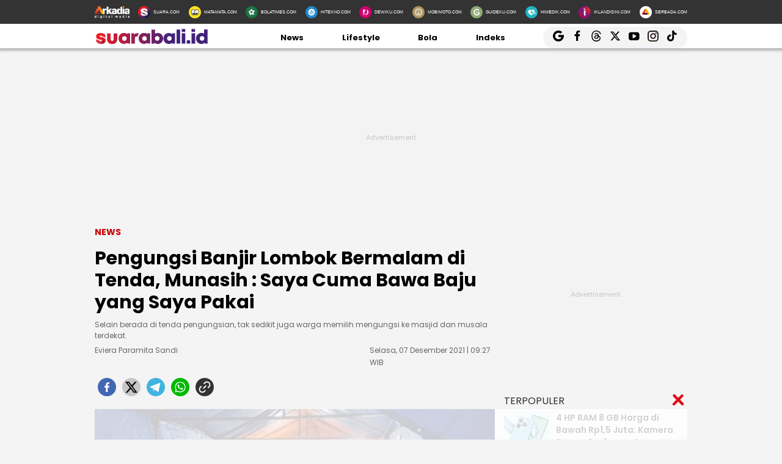

--- FILE ---
content_type: text/html; charset=UTF-8
request_url: https://bali.suara.com/read/2021/12/07/092720/pengungsi-banjir-lombok-bermalam-di-tenda-munasih-saya-cuma-bawa-baju-yang-saya-pakai?page=1
body_size: 20211
content:
<!DOCTYPE html>
<html lang="id-ID" itemscope="itemscope" itemtype="https://schema.org/WebPage">
<head>
<title>Pengungsi Banjir Lombok Bermalam di Tenda, Munasih : Saya Cuma Bawa Baju yang Saya Pakai</title>
<link rel="dns-prefetch" href="//assets.suara.com" />
<link rel="dns-prefetch" href="//media.suara.com" />
<link rel="dns-prefetch" href="//bali.suara.com" />
<link rel="preload" href="https://assets.suara.com/regional2022/desktop/css/main.min.css" as="style">
<link rel="preload" href="https://media.suara.com/pictures/653x366/2021/12/07/90707-banjir-lombok.jpg" as="image">
<meta http-equiv="Content-Type" content="text/html; charset=UTF-8" />
<meta name="description" content="Selain berada di tenda pengungsian, tak sedikit juga warga memilih mengungsi ke masjid dan musala terdekat."/>
<meta name="keywords" content="banjir, Lombok Barat, pengungsi banjir, banjir lombok, nusa tenggara barat, NTB" />
<meta name="viewport" content="width=device-width, initial-scale=1">
<meta name="google-site-verification" content="xgzlpTB4aNO3Ni2ORbt0wUhTYGUXYWJhNQcfVW9Ojd0" />
<meta name="googlebot-news" content="index,follow" />
<meta name="googlebot" content="index,follow" />
<meta name="robots" content="index,follow">
<meta name="robots" content="max-image-preview:large">
<meta name="language" content="id" />
<meta name="geo.country" content="id" />
<meta http-equiv="content-language" content="In-Id" />
<meta name="geo.placename" content="Indonesia" />
<meta name="theme-color" content="#ff0000">
<meta property="fb:app_id" content="2356297901305750"/>
<meta property="fb:pages" content="636794109715023" />
<meta property="og:title" content="Pengungsi Banjir Lombok Bermalam di Tenda, Munasih : Saya Cuma Bawa Baju yang Saya Pakai" >
<meta property="og:description" content="Selain berada di tenda pengungsian, tak sedikit juga warga memilih mengungsi ke masjid dan musala terdekat." >
<meta property="og:type" content="article" />
<meta property="og:url" content="https://bali.suara.com/read/2021/12/07/092720/pengungsi-banjir-lombok-bermalam-di-tenda-munasih-saya-cuma-bawa-baju-yang-saya-pakai" >
<meta property="og:image" content="https://media.suara.com/pictures/970x544/2021/12/07/90707-banjir-lombok.jpg" >
<meta property="og:image:type" content="image/jpeg">
<meta property="og:image:width" content="970">
<meta property="og:image:height" content="544">
<meta property="og:site_name" content="Suarabali.id" >
<meta name="twitter:card" content="summary_large_image" />
<meta name="twitter:site" content="Suarabali.id" />
<meta name="twitter:title" content="Pengungsi Banjir Lombok Bermalam di Tenda, Munasih : Saya Cuma Bawa Baju yang Saya Pakai">
<meta name="twitter:description" content="Selain berada di tenda pengungsian, tak sedikit juga warga memilih mengungsi ke masjid dan musala terdekat.">
<meta name="twitter:image" content="https://media.suara.com/pictures/970x544/2021/12/07/90707-banjir-lombok.jpg">
<meta name="twitter:image:src" content="https://media.suara.com/pictures/970x544/2021/12/07/90707-banjir-lombok.jpg">
<meta name="apple-itunes-app" content="app-id=6748061130, app-argument=https://bali.suara.com/read/2021/12/07/092720/pengungsi-banjir-lombok-bermalam-di-tenda-munasih-saya-cuma-bawa-baju-yang-saya-pakai">
<link rel="image_src" href="https://media.suara.com/pictures/970x544/2021/12/07/90707-banjir-lombok.jpg" />
<link rel="canonical" href="https://bali.suara.com/read/2021/12/07/092720/pengungsi-banjir-lombok-bermalam-di-tenda-munasih-saya-cuma-bawa-baju-yang-saya-pakai" />
<!-- Favicon -->
<link rel="shortcut icon" href="https://assets.suara.com/regional2022/desktop/images/../../general/favicon2.ico/favicon.ico" type="image/x-icon" />
<link rel="apple-touch-icon" sizes="57x57" href="https://assets.suara.com/regional2022/desktop/images/../../general/favicon2.ico/apple-icon-57x57.png">
<link rel="apple-touch-icon" sizes="60x60" href="https://assets.suara.com/regional2022/desktop/images/../../general/favicon2.ico/apple-icon-60x60.png">
<link rel="apple-touch-icon" sizes="72x72" href="https://assets.suara.com/regional2022/desktop/images/../../general/favicon2.ico/apple-icon-72x72.png">
<link rel="apple-touch-icon" sizes="76x76" href="https://assets.suara.com/regional2022/desktop/images/../../general/favicon2.ico/apple-icon-76x76.png">
<link rel="apple-touch-icon" sizes="114x114" href="https://assets.suara.com/regional2022/desktop/images/../../general/favicon2.ico/apple-icon-114x114.png">
<link rel="apple-touch-icon" sizes="120x120" href="https://assets.suara.com/regional2022/desktop/images/../../general/favicon2.ico/apple-icon-120x120.png">
<link rel="apple-touch-icon" sizes="144x144" href="https://assets.suara.com/regional2022/desktop/images/../../general/favicon2.ico/apple-icon-144x144.png">
<link rel="apple-touch-icon" sizes="152x152" href="https://assets.suara.com/regional2022/desktop/images/../../general/favicon2.ico/apple-icon-152x152.png">
<link rel="apple-touch-icon" sizes="180x180" href="https://assets.suara.com/regional2022/desktop/images/../../general/favicon2.ico/apple-icon-180x180.png">
<link rel="icon" type="image/png" href="https://assets.suara.com/regional2022/desktop/images/../../general/favicon2.ico/favicon-16x16.png" sizes="16x16">
<link rel="icon" type="image/png" href="https://assets.suara.com/regional2022/desktop/images/../../general/favicon2.ico/favicon-32x32.png" sizes="32x32">
<link rel="icon" type="image/png" href="https://assets.suara.com/regional2022/desktop/images/../../general/favicon2.ico/favicon-96x96.png" sizes="96x96">
<link rel="icon" type="image/png" href="https://assets.suara.com/regional2022/desktop/images/../../general/favicon2.ico/android-icon-192x192.png" sizes="192x192">


<script type="application/ld+json">
    {
      "@context": "https://schema.org",
      "@type": "NewsMediaOrganization",
      "name": "Suarabali.id",
      "url": "https://bali.suara.com/",
      "logo": "https://assets.suara.com/regional2022/desktop/images/../../general/logo-bali.png"
    }
</script>

<script type="application/ld+json">
    {
      "@context": "https://schema.org",
      "@type": "NewsArticle",
      "headline": "Pengungsi Banjir Lombok Bermalam di Tenda, Munasih : Saya Cuma Bawa Baju yang Saya Pakai",
      "image": {
          "@type": "ImageObject",
          "url":"https://media.suara.com/pictures/970x544/2021/12/07/90707-banjir-lombok.jpg"
        },
      "datePublished":"2021-12-07T09:27:20+07:00",
      "dateModified":"2021-12-07T09:27:20+07:00",
      "author": [{
        "@type":"Person",
        "name":"Eviera Paramita Sandi",
        "url":"https://www.suara.com/author/287/eviera-paramita-sandi"
        }],
      "publisher":
      {
        "@type": "NewsMediaOrganization",
        "name": "Suarabali.id",
        "url": "https://bali.suara.com/"
      }
    }
</script>
<script type="application/ld+json">
{
    "@context": "https://schema.org",
    "@type": "BreadcrumbList",
    "itemListElement": [
        {
            "@type": "ListItem",
            "position": 1,
            "name": "news",
            "item": "https://bali.suara.com/news"
        }                ,{
            "@type":"ListItem",
            "position":2,
            "name":"banjir"
        }    ]
}
</script>

<link rel="stylesheet" type="text/css" href="https://fonts.googleapis.com/css?family=Poppins:400,600,700&display=swap" />
<link rel="stylesheet" type="text/css" href="https://fonts.googleapis.com/css2?family=Lato:wght@300;400;700;900&display=swap">
<link rel="stylesheet" type="text/css" href="https://assets.suara.com/regional2022/desktop/css/main.min.css" />
<style type="text/css">
.placeholder_center,.placeholder_leaderboard,.placeholder_r1,.placeholder_r2,.placeholder_r3,.placeholder_belt{width:970px;min-height:250px;justify-content:center;align-items:center;text-align:center;position:relative;z-index:3;display:grid}.placeholder_r1,.placeholder_r2,.placeholder_r3{width:300px;margin-bottom:10px}.placeholder_r1{min-height:600px}.placeholder_r2{min-height:250px}.placeholder_r3{min-height:100px}.placeholder_center{width:336px;min-height:280px;margin-bottom:10px}.placeholder_read_body{min-width:300px;max-width:100%;min-height:250px;margin-bottom:10px;justify-content:center;align-items:center;text-align:center;position:relative;z-index:3;display:grid}.placeholder_center:before,.placeholder_leaderboard:before,.placeholder_r1:before,.placeholder_r2:before,.placeholder_r3:before,.placeholder_read_body:before,.placeholder_belt:before{background-color:#f2f2f2;background-position:center;content:"Advertisement";position:absolute;z-index:-1;left:0;top:0;font-size:11px;line-height:1;color:#999;width:100%;height:94%;display:flex;align-items:center;justify-content:center;opacity:.5;background-size:150px}.placeholder_leaderboard:before{height:100%}.list-item-y-img-retangle .item .box .description h3{font-size:14px;font-weight:400;margin:4px 0;color:#868585;-webkit-line-clamp:2;display:-webkit-box;-webkit-box-orient:vertical;overflow:hidden;padding:0 5px 0 10px}.text-head,.text-head-side{text-transform:uppercase}.detail-content img{max-width:100%;height:auto}.detail-content iframe{max-width:100%}.detail-content a,.detail-content p a,.top-detail ul li:first-child a{color:#c00}.info h2,.headline-middle-content-y .headline-x .description span,.item .box .description span.date,.date-list-item-y,.list-item-y-img-retangle .item .box .description h3{color:#666 !important;}.text-tag{color:#c00;}.sticky-ads{z-index:3;}.dailymotion-widget{min-height:368px;}.wrap-pagination .pagination-custom li{list-style:none;}.displaynone{display:none;}.gliaplayer-container{min-height:370px;}.source_url{background-color:#ebebeb;border-radius:10px;padding:10px;text-align:center;font-size:16px;}.source_url a{color:#8f4956;font-weight:bold;}#player-video{margin-bottom:10px}.placeholder_belt{width:655px;min-height:100px;margin-bottom:10px}#desktop-regional-native-1{min-height:300px !important;}#desktop-regional-native-2{min-height:440px !important;}.img-cover img{max-width:100%;height:auto;margin-bottom:0;display:flex}#recWidgetRecommendation{margin-bottom:20px;min-height:410px}#recWidgetRecommendation .jxrwgt-ctr-cl{justify-content:normal;background:0 0!important;justify-content:space-between!important}#recWidgetRecommendation .jxrwgt-itm-title-cl{font-weight:600;font-family:Poppins;margin-bottom:10px;font-size:14px;-webkit-line-clamp:4;display:-webkit-box;-webkit-box-orient:vertical;overflow:hidden}#recWidgetRecommendation .jxrwgt-itm-timg-cl{width:100%;height:auto}.foot-info ul li:nth-child(3) a:first-child{margin-right:5px;margin-top:5px}nav .nav-menu-top .logo a img{height:30px}.wrap-ads-bottom-sticky{position:fixed;bottom:0;z-index:6}.wrap-ads-bottom-sticky .bottom-ads{position:relative;height:auto;display:flex;justify-content:center}.bottom-ads{width:970px;min-height:50px;background:hsla(0,0%,100%,.8)}.wrap-ads-bottom-sticky i.icon-svg{top:-25px}.modal{position:fixed;padding-top:100px;left:0;top:0;width:100%;height:100%;overflow:auto;background-color:rgba(0,0,0,.4);z-index:100;display:none}.modal-content{margin:auto;border:0 solid #888;width:850px;height:550px}#closelogin{background-color:#555;color:#fff;text-transform:lowercase;font-size:22px;padding:0 10px 10px}
@keyframes slideUp{from{transform:translateY(100%);opacity:0}to{transform:translateY(0);opacity:1}}#soft-ask{position:fixed;bottom:0;left:0;right:0;z-index:9999;background-color:#fff;display:none;align-items:flex-start;gap:16px;padding:20px;border-top:1px solid #e5e5e5;box-shadow:0 -4px 20px rgba(0,0,0,.08);animation:.5s ease-out forwards slideUp}.banner-icon{color:#007bff;flex-shrink:0}.banner-content p{margin-top:0;margin-bottom:16px;font-size:1rem;font-weight:500;line-height:1.5;color:#1c1e21}.banner-buttons{display:flex;gap:12px}#soft-ask button{width:100%;padding:12px;border:none;border-radius:10px;font-size:.95rem;font-weight:700;cursor:pointer;transition:background-color .2s,transform .1s}#soft-ask button:active{transform:scale(.97)}#allow-btn{background-color:#007bff;color:#fff}#allow-btn:hover{background-color:#0056b3}#deny-btn{background-color:#e4e6eb}#deny-btn:hover{background-color:#d8dade}
@media screen and (min-width: 768px) {
    #soft-ask{bottom:24px;left:50%;transform:translateX(-50%);right:auto;width:100%;max-width:500px;border-radius:16px;border:none}.banner-content{display:flex;align-items:center;width:100%;gap:16px}.banner-content p{margin-bottom:0;flex-grow:1}.banner-buttons{flex-shrink:0;width:auto}#soft-ask button{width:auto;padding:10px 20px}
}
</style>
<link rel="amphtml" href="https://bali.suara.com/amp/read/2021/12/07/092720/pengungsi-banjir-lombok-bermalam-di-tenda-munasih-saya-cuma-bawa-baju-yang-saya-pakai" data-component-name="amp:html:link">
<style type="text/css">
figure.image{position:relative;margin:auto}.tombol-link{position:absolute;left:50%;transform:translate(-50%,-50%);bottom:-10px;display:block;width:653px;height:85px;background:url(https://assets.suara.com/microsite/ads/banner_shopee_653x85.png) center center/cover no-repeat;z-index:9;text-indent:-9999px}.detail-content p.baca-juga-new a{color:#c00}.komen{color:#b30000;font-weight:700;font-size:20px}.komentext,.komenuser{font-size:14px;padding:0 20px}.komenite{font-size:15px;padding:0 20px 20px;text-align:center;color:#000}.social-follow-strip{display:flex;align-items:center;justify-content:center;padding:10px 15px;background-color:#ebebeb;border-radius:50px;font-family:-apple-system,BlinkMacSystemFont,"Segoe UI",Roboto,Helvetica,Arial,sans-serif;margin:16px auto;max-width:95%;width:fit-content}.follow-text{margin:0 12px 0 0;font-size:15px;color:#333}.follow-link{display:inline-flex;align-items:center;justify-content:center;width:32px;height:32px;border-radius:50%;text-decoration:none;color:#fff;margin:0 4px;transition:transform .2s ease-in-out,box-shadow .2s}.follow-link:hover{transform:scale(1.1);box-shadow:0 4px 10px rgba(0,0,0,.15)}.follow-link.whatsapp{background-color:#25d366}.follow-link.google-news{background-color:#fff}@media (max-width:480px){.follow-text{font-size:13px}}.detail-content iframe{margin:0 auto;}.kesimpulan .title::after,.kesimpulan::after,.ten-second .title::after,.ten-second::after{content:"";height:3px;opacity:.6}.kesimpulan .title::after,.kesimpulan ul li::before,.kesimpulan::after,.ten-second .title::after,.ten-second ul li::before,.ten-second::after{background:linear-gradient(to right,#ed1c24,#41227a)}.kesimpulan,.ten-second{margin:30px 0;padding:10px 15px 18px;background-color:#f9f9f9;border-radius:6px;font-family:sans-serif;position:relative}.kesimpulan::after,.ten-second::after{display:block;margin-top:15px;border-radius:2px}.kesimpulan .title,.ten-second .title{display:flex;align-items:center;font-weight:700;font-size:18px;margin-bottom:15px}.kesimpulan .title::after,.ten-second .title::after{flex:1;margin-left:10px}.kesimpulan ul,.ten-second ul{list-style:none;padding-left:0;margin:0}.kesimpulan ul li,.ten-second ul li{position:relative;padding-left:1.5em;margin-bottom:8px;line-height:1.6;list-style:none}.kesimpulan ul li::before,.ten-second ul li::before{content:"•";position:absolute;left:0;top:0;-webkit-background-clip:text;-webkit-text-fill-color:transparent;font-weight:700;font-size:38px;line-height:.7}.kesimpulan a,.ten-second a{color:#c00;text-decoration:none}.kesimpulan a:hover,.ten-second a:hover{text-decoration:underline}.detail-content table{width:100%;margin:20px auto;border-collapse:collapse;font-family:-apple-system,BlinkMacSystemFont,"Segoe UI",Roboto,Oxygen,Ubuntu,Cantarell,"Open Sans","Helvetica Neue",sans-serif;color:#333;background-color:#fff;border-radius:12px;box-shadow:0 4px 12px rgba(0,0,0,.05);overflow:hidden}.detail-content table td{padding:14px 24px;border-bottom:1px solid #eee;font-size:15px;line-height:1.4;vertical-align:middle}.detail-content table tr:nth-last-child(2) td{border-bottom:none}.detail-content table tr:last-of-type td{padding-top:20px;padding-bottom:20px;font-size:17px;font-weight:700;border-top:2px solid #eee;background-color:#f9f9f9;color:#333}.detail-content table td:first-child{text-align:left;padding-right:10px}.detail-content table td:last-child{text-align:right;white-space:nowrap;min-width:100px}
</style>

                                                    
<script>
  dataLayer = [{
    'articleContentId': '1090675',
    'articleTitle': 'Pengungsi Banjir Lombok Bermalam di Tenda, Munasih : Saya Cuma Bawa Baju yang Saya Pakai',
    'articleDate': '2021-12-07T09:27:20',
    'articleEditor': 'Eviera Paramita Sandi',
    'articleEditorId': '287',
    'articleReporter': '',
    'articleReporterId': '0',
    'articleContributor': 'Lalu Muhammad Helmi Akbar',
    'articleContributorId': '171',
    'articleCategory': 'news',
    'articleSubcategory': '',
    'articleSource': 'bali.suara.com',
    'articlePage': 'read',
    'articleUserAgent': 'desktop',
    'articleFlag': '',
    'articleKeyword': 'banjir, Lombok Barat, pengungsi banjir, banjir lombok, nusa tenggara barat, NTB',
    'articleTopic': 'banjir',
    'articleSubtopic': '',
    'articleTotalParagraph': 29,
    'articleTotalKata': 760,
    'articleTotalPages': 2  }];
</script>
<!-- Google Tag Manager -->
<script>(function(w,d,s,l,i){w[l]=w[l]||[];w[l].push({'gtm.start':
new Date().getTime(),event:'gtm.js'});var f=d.getElementsByTagName(s)[0],
j=d.createElement(s),dl=l!='dataLayer'?'&l='+l:'';j.async=true;j.src=
'https://www.googletagmanager.com/gtm.js?id='+i+dl;f.parentNode.insertBefore(j,f);
})(window,document,'script','dataLayer','GTM-T7XJLSD');</script>
<!-- End Google Tag Manager -->

				
									<script async="true" src="https://securepubads.g.doubleclick.net/tag/js/gpt.js"></script>
<script type="text/javascript">
    var googletag = googletag || {};
    googletag.cmd = googletag.cmd || [];
    var REFRESH_KEY='refresh';
    var REFRESH_VALUE='true';

    googletag.cmd.push(function() {
                                    
                
                var slot_ADdfpLeaderboard = googletag.defineSlot('/148558260/SuaraDesktop', [[728,90],[970,90],[970,250],[360,100],[360,150],[384,100],[393,100]], 'div-ad-leaderboard');
                slot_ADdfpLeaderboard.setTargeting('pos',['leaderboard']);
                slot_ADdfpLeaderboard.setTargeting('page',['article']);
                                                                                                            slot_ADdfpLeaderboard.setTargeting('section',['bali']);
                    slot_ADdfpLeaderboard.setTargeting('subsection',['root']);
                                                                    slot_ADdfpLeaderboard.setTargeting('type',['regional']);
                                slot_ADdfpLeaderboard.addService(googletag.pubads());
            
                                    
                
                var slot_ADdfpCenterBelt = googletag.defineSlot('/148558260/SuaraDesktop', [[653,100],[320,100],[320,50]], 'div-ad-center_belt');
                slot_ADdfpCenterBelt.setTargeting('pos',['center_belt']);
                slot_ADdfpCenterBelt.setTargeting('page',['article']);
                                                                                                            slot_ADdfpCenterBelt.setTargeting('section',['bali']);
                    slot_ADdfpCenterBelt.setTargeting('subsection',['root']);
                                                                    slot_ADdfpCenterBelt.setTargeting('type',['regional']);
                                slot_ADdfpCenterBelt.addService(googletag.pubads());
            
                                    
                
                var slot_ADdfpRight1 = googletag.defineSlot('/148558260/SuaraDesktop', [[300,250],[300,600],[300,450],[300,480],[160,600]], 'div-ad-right_1');
                slot_ADdfpRight1.setTargeting('pos',['right_1']);
                slot_ADdfpRight1.setTargeting('page',['article']);
                                                                                                            slot_ADdfpRight1.setTargeting('section',['bali']);
                    slot_ADdfpRight1.setTargeting('subsection',['root']);
                                                                    slot_ADdfpRight1.setTargeting('type',['regional']);
                                slot_ADdfpRight1.addService(googletag.pubads());
            
                                    
                
                var slot_ADdfpRight2 = googletag.defineSlot('/148558260/SuaraDesktop', [[300,250],[300,600],[300,450],[300,480],[160,600]], 'div-ad-right_2');
                slot_ADdfpRight2.setTargeting('pos',['right_2']);
                slot_ADdfpRight2.setTargeting('page',['article']);
                                                                                                            slot_ADdfpRight2.setTargeting('section',['bali']);
                    slot_ADdfpRight2.setTargeting('subsection',['root']);
                                                                    slot_ADdfpRight2.setTargeting('type',['regional']);
                                slot_ADdfpRight2.addService(googletag.pubads());
            
                                    
                
                var slot_ADdfpRight3 = googletag.defineSlot('/148558260/SuaraDesktop', [[300,250],[300,600],[300,450],[300,480],[160,600]], 'div-ad-right_3');
                slot_ADdfpRight3.setTargeting('pos',['right_3']);
                slot_ADdfpRight3.setTargeting('page',['article']);
                                                                                                            slot_ADdfpRight3.setTargeting('section',['bali']);
                    slot_ADdfpRight3.setTargeting('subsection',['root']);
                                                                    slot_ADdfpRight3.setTargeting('type',['regional']);
                                slot_ADdfpRight3.addService(googletag.pubads());
            
                                    
                
                var slot_ADdfpBottom = googletag.defineSlot('/148558260/SuaraDesktop', [[970,50],[970,90],[728,90],[1,1]], 'div-ad-bottom');
                slot_ADdfpBottom.setTargeting('pos',['bottom']);
                slot_ADdfpBottom.setTargeting('page',['article']);
                                                                                                            slot_ADdfpBottom.setTargeting('section',['bali']);
                    slot_ADdfpBottom.setTargeting('subsection',['root']);
                                                                    slot_ADdfpBottom.setTargeting('type',['regional']);
                                slot_ADdfpBottom.addService(googletag.pubads());
            
                                    
                
                var slot_ADdfpSkinRight = googletag.defineSlot('/148558260/SuaraDesktop', [[160,600],[1,1]], 'div-ad-skin_right');
                slot_ADdfpSkinRight.setTargeting('pos',['skin_right']);
                slot_ADdfpSkinRight.setTargeting('page',['article']);
                                                                                                            slot_ADdfpSkinRight.setTargeting('section',['bali']);
                    slot_ADdfpSkinRight.setTargeting('subsection',['root']);
                                                    slot_ADdfpSkinRight.setTargeting(REFRESH_KEY,REFRESH_VALUE);
                                                    slot_ADdfpSkinRight.setTargeting('type',['regional']);
                                slot_ADdfpSkinRight.addService(googletag.pubads());
            
                                    
                
                var slot_ADdfpSkinLeft = googletag.defineSlot('/148558260/SuaraDesktop', [[160,600],[1,1]], 'div-ad-skin_left');
                slot_ADdfpSkinLeft.setTargeting('pos',['skin_left']);
                slot_ADdfpSkinLeft.setTargeting('page',['article']);
                                                                                                            slot_ADdfpSkinLeft.setTargeting('section',['bali']);
                    slot_ADdfpSkinLeft.setTargeting('subsection',['root']);
                                                    slot_ADdfpSkinLeft.setTargeting(REFRESH_KEY,REFRESH_VALUE);
                                                    slot_ADdfpSkinLeft.setTargeting('type',['regional']);
                                slot_ADdfpSkinLeft.addService(googletag.pubads());
            
                                    
                
                var slot_ADdfpReadBody1 = googletag.defineSlot('/148558260/SuaraDesktop', [[300,250],[336,280],[653,280],[653,250],[653,100],[1,1]], 'div-ad-read_body_1');
                slot_ADdfpReadBody1.setTargeting('pos',['read_body_1']);
                slot_ADdfpReadBody1.setTargeting('page',['article']);
                                                                                                            slot_ADdfpReadBody1.setTargeting('section',['bali']);
                    slot_ADdfpReadBody1.setTargeting('subsection',['root']);
                                                                    slot_ADdfpReadBody1.setTargeting('type',['regional']);
                                slot_ADdfpReadBody1.addService(googletag.pubads());
            
                                    
                
                var slot_ADdfpReadBody2 = googletag.defineSlot('/148558260/SuaraDesktop', [[300,250],[336,280],[653,280],[653,250],[653,100],[1,1]], 'div-ad-read_body_2');
                slot_ADdfpReadBody2.setTargeting('pos',['read_body_2']);
                slot_ADdfpReadBody2.setTargeting('page',['article']);
                                                                                                            slot_ADdfpReadBody2.setTargeting('section',['bali']);
                    slot_ADdfpReadBody2.setTargeting('subsection',['root']);
                                                                    slot_ADdfpReadBody2.setTargeting('type',['regional']);
                                slot_ADdfpReadBody2.addService(googletag.pubads());
            
                                    
                
                var slot_ADdfpReadBody3 = googletag.defineSlot('/148558260/SuaraDesktop', [[300,250],[336,280],[653,280],[653,250],[653,100],[1,1]], 'div-ad-read_body_3');
                slot_ADdfpReadBody3.setTargeting('pos',['read_body_3']);
                slot_ADdfpReadBody3.setTargeting('page',['article']);
                                                                                                            slot_ADdfpReadBody3.setTargeting('section',['bali']);
                    slot_ADdfpReadBody3.setTargeting('subsection',['root']);
                                                                    slot_ADdfpReadBody3.setTargeting('type',['regional']);
                                slot_ADdfpReadBody3.addService(googletag.pubads());
            
                                    
                
                var slot_ADdfpReadBody4 = googletag.defineSlot('/148558260/SuaraDesktop', [[300,250],[336,280],[653,280],[653,250],[653,100],[1,1]], 'div-ad-read_body_4');
                slot_ADdfpReadBody4.setTargeting('pos',['read_body_4']);
                slot_ADdfpReadBody4.setTargeting('page',['article']);
                                                                                                            slot_ADdfpReadBody4.setTargeting('section',['bali']);
                    slot_ADdfpReadBody4.setTargeting('subsection',['root']);
                                                                    slot_ADdfpReadBody4.setTargeting('type',['regional']);
                                slot_ADdfpReadBody4.addService(googletag.pubads());
            
                
        var SECOND = 30;
        googletag.pubads().addEventListener('impressionViewable',function(event) {
            var slot=event.slot;
            if(slot.getTargeting(REFRESH_KEY).indexOf(REFRESH_VALUE)>-1) {
              setTimeout(function() {
                googletag.pubads().refresh([slot]);
              }, SECOND*1000);
            }
        });

        googletag.pubads().enableSingleRequest();
        googletag.pubads().collapseEmptyDivs();
        googletag.enableServices();
        googletag.pubads().addEventListener('slotRenderEnded', function(event) {
            var el_id = document.getElementById(event.slot.getSlotElementId());
            if(el_id !== null){
                var ad_type = el_id.getAttribute('data-ad-type');
            }else{
                var ad_type = 'empty';
            }

            switch(ad_type) {
                case 'desktop_headline_1' :
                    if(!event.isEmpty){
                      document.getElementsByClassName('headlineWs-2')[0].remove();
                      el_id.parentNode.style.display = 'block';
                    }else{
                      el_id.parentNode.remove();
                    }
                break;
                case 'desktop_headline_2' :
                    if(!event.isEmpty){
                      document.getElementsByClassName('headlineWs-4')[0].remove();
                      el_id.parentNode.style.display = 'block';
                    }else{
                      el_id.parentNode.remove();
                    }
                break;
            }
        }); 
});
</script><!-- interstitial -->
<script>
  window.googletag = window.googletag || {cmd: []};
  var interstitialSlot, staticSlot;
  googletag.cmd.push(function() {
    interstitialSlot = googletag.defineOutOfPageSlot(
        '/148558260/Suara_Interstitial',
        googletag.enums.OutOfPageFormat.INTERSTITIAL);
    if (interstitialSlot) {
      interstitialSlot.addService(googletag.pubads());
      googletag.pubads().addEventListener('slotOnload', function(event) {
        if (interstitialSlot === event.slot) {
        }
      });
    }
    googletag.enableServices();
  });
    
  googletag.cmd.push(function() {
    setTimeout(function() {
      if (staticSlot !== undefined) googletag.display(staticSlot);
    }, 3000)
  });
</script>
<!-- interstitial end -->  
<!-- Ad blocking recovery -->
<script async src="https://fundingchoicesmessages.google.com/i/pub-1162914702293920?ers=1" nonce="Xpayz6iPn09nZ9ygb3jw3A"></script><script nonce="Xpayz6iPn09nZ9ygb3jw3A">(function() {function signalGooglefcPresent() {if (!window.frames['googlefcPresent']) {if (document.body) {const iframe = document.createElement('iframe'); iframe.style = 'width: 0; height: 0; border: none; z-index: -1000; left: -1000px; top: -1000px;'; iframe.style.display = 'none'; iframe.name = 'googlefcPresent'; document.body.appendChild(iframe);} else {setTimeout(signalGooglefcPresent, 0);}}}signalGooglefcPresent();})();</script>
<!-- End Ad blocking recovery -->


<script>
function getCookie(name, defaultVal) {
    var name = name + '=';
    var cookies = decodeURIComponent(document.cookie).split(';');
    for (var i = 0; i < cookies.length; i++) {
        var c = cookies[i];
        while (c.charAt(0) == ' ') {
            c = c.substring(1);
        }
        if (c.indexOf(name) == 0) {
            return c.substring(name.length, c.length);
        }
    }
    return defaultVal;
}
window.getUid2AdvertisingToken = async () => {
    var id;
    if (typeof window.jxGetUid2 == 'function') {
        id = await window.jxGetUid2();
    } else {
        id = getCookie('__uid2_advertising_token', null);
    }
    return id;
}
</script></head>
<body>
<nav class="navbar">
    <!-- List Other Portal -->
<div class="list-other-portal">
    <div class="wrap">
        <ul class="other-portal">
            <li>
                <a href="https://arkadiacorp.com/" target="_blank">
                    <img src="https://assets.suara.com/regional2022/desktop/images/icons-other-portal/arkadia.png" alt="Arkadia Group"
                    width="65px" height="23px"/>
                </a>
            </li>
            <li>
                <a href="https://www.suara.com" target="_blank">
                    <img src="https://assets.suara.com/regional2022/desktop/images/icons-other-portal/suara.png" alt="Arkadia Group"
                    width="25px" height="25px" />
                    <span>
                        SUARA.COM
                    </span>
                </a>
            </li>
            <li>
                <a href="https://www.matamata.com" target="_blank">
                    <img src="https://assets.suara.com/regional2022/desktop/images/icons-other-portal/mata-mata.png" alt="Arkadia Group"
                    width="25px" height="25px" />
                    <span>
                        MATAMATA.COM
                    </span>
                </a>
            </li>
            <li>
                <a href="https://www.bolatimes.com" target="_blank">
                    <img src="https://assets.suara.com/regional2022/desktop/images/icons-other-portal/bolatimes.png" alt="Arkadia Group"
                    width="25px" height="25px" />
                    <span>
                        BOLATIMES.COM
                    </span>
                </a>
            </li>
            <li>
                <a href="https://www.hitekno.com" target="_blank">
                    <img src="https://assets.suara.com/regional2022/desktop/images/icons-other-portal/hitekno.png" alt="Arkadia Group"
                    width="25px" height="25px" />
                    <span>
                        HITEKNO.COM
                    </span>
                </a>
            </li>
            <li>
                <a href="https://www.dewiku.com" target="_blank">
                    <img src="https://assets.suara.com/regional2022/desktop/images/icons-other-portal/dewiku.png" alt="Arkadia Group"
                    width="25px" height="25px" />
                    <span>
                        DEWIKU.COM
                    </span>
                </a>
            </li>
            <li>
                <a href="https://www.mobimoto.com" target="_blank">
                    <img src="https://assets.suara.com/regional2022/desktop/images/icons-other-portal/mobimoto.png" alt="Arkadia Group"
                    width="25px" height="25px" />
                    <span>
                        MOBIMOTO.COM
                    </span>
                </a>
            </li>
            <li>
                <a href="https://www.guideku.com/" target="_blank">
                    <img src="https://assets.suara.com/regional2022/desktop/images/icons-other-portal/guideku.png" alt="Arkadia Group"
                    width="25px" height="25px" />
                    <span>
                        GUIDEKU.COM
                    </span>
                </a>
            </li>
            <li>
                <a href="https://www.himedik.com/" target="_blank">
                    <img src="https://assets.suara.com/regional2022/desktop/images/icons-other-portal/himedik.png" alt="Arkadia Group"
                    width="25px" height="25px" />
                    <span>
                        HIMEDIK.COM
                    </span>
                </a>
            </li>
            <li>
                <a href="https://www.iklandisini.com/" target="_blank">
                    <img src="https://assets.suara.com/regional2022/desktop/images/icons-other-portal/iklandisini.png" alt="Arkadia Group"
                    width="25px" height="25px" />
                    <span>
                        IKLANDISINI.COM
                    </span>
                </a>
            </li>
            <li>
                <a href="#">
                    <img src="https://assets.suara.com/regional2022/desktop/images/icons-other-portal/serbada.png" alt="Arkadia Group"
                    width="25px" height="25px" />
                    <span>
                        SERBADA.COM
                    </span>
                </a>
            </li>
        </ul>
    </div>
</div>
    <!-- End List Other Portal -->
    <!-- Nav Menu Top  -->
<div class="nav-menu-top">
    <div class="wrap">
        <ul>
            <li>
            <div class="logo">
                <a href="https://bali.suara.com/" aria-label="Suarabali.id" title="Suarabali.id">
                    <img src="https://assets.suara.com/regional2022/desktop/images/../../general/logo-bali.svg" alt="Suarabali.id" width="200" height="35" />
                </a>
            </div>
            </li>
                                    <li>
                <a href="https://bali.suara.com/news">
                    News                </a>
            </li>
                                    <li>
                <a href="https://bali.suara.com/lifestyle">
                    Lifestyle                </a>
            </li>
                                    <li>
                <a href="https://bali.suara.com/bola">
                    Bola                </a>
            </li>
                                    <li>
                <a href="https://bali.suara.com/indeks">
                    Indeks
                </a>
            </li>
            
            <li>
                <div class="auth">

                    <a href="https://news.google.com/publications/CAAqBwgKMOmqjQswzaOfAw?ceid=ID:id&oc=3" class="social-icon" target="_blank" rel="noopener">
                        <img src="https://assets.suara.com/regional2022/desktop/images/icons/google.svg" alt="logo google"
                        width="18" height="18" />
                    </a>
                    <a href="https://www.facebook.com/suaradotcom" class="social-icon" target="_blank" rel="noopener">
                        <img src="https://assets.suara.com/regional2022/desktop/images/icons/fb.svg" alt="logo facebook"
                        width="18" height="18" />
                    </a>
                    <a href="https://www.threads.net/@suaradotcom" class="social-icon" target="_blank" rel="noopener">
                        <img src="https://assets.suara.com/regional2022/desktop/images/icons/thread.svg" alt="logo thread"
                        width="18" height="18" />
                    </a>
                    <a href="https://www.twitter.com/suaradotcom" class="social-icon" target="_blank" rel="noopener">
                        <img src="https://assets.suara.com/regional2022/desktop/images/icons/x.svg" alt="logo twitter"
                        width="18" height="18" />
                    </a>
                    <a href="https://www.youtube.com/user/suaradotcom" class="social-icon" target="_blank" rel="noopener">
                        <img src="https://assets.suara.com/regional2022/desktop/images/icons/yt.svg" alt="logo youtube"
                        width="18" height="18" />
                    </a>
                    <a href="https://www.instagram.com/suaradotcom" class="social-icon" target="_blank" rel="noopener">
                        <img src="https://assets.suara.com/regional2022/desktop/images/icons/ig.svg" alt="logo instagram"
                        width="18" height="18" />
                    </a>
                    <a href="https://www.tiktok.com/@suaradotcom" class="social-icon" target="_blank" rel="noopener">
                        <img src="https://assets.suara.com/regional2022/desktop/images/icons/tiktok.svg" alt="logo tiktok" width="18" height="18">
                    </a>

                </div>
            </li>
        </ul>
    </div>
</div>
    <!-- End Nav Menu Top  -->
</nav>

<div class="distance-top"></div>
<div class="wrap">
<!-- skin ad left -->
<div class="sticky-ads left">
    <div class="wrap-ads">
 
     
		<div id="div-ad-skin_left" data-ad-type="desktop_skin_left" class="skin-left1 suara-alert" >
	<script type='text/javascript'>
		googletag.cmd.push(function() { googletag.display('div-ad-skin_left'); });
	</script>
	<span class="close skin-close fa fa-times" style="display:none;"></span>	</div> 
 
    </div>
</div><!-- skin ad right -->
<div class="sticky-ads right">
    <div class="wrap-ads">
 
     
		<div id="div-ad-skin_right" data-ad-type="desktop_skin_right" class="skin-right1 suara-alert" >
	<script type='text/javascript'>
		googletag.cmd.push(function() { googletag.display('div-ad-skin_right'); });
	</script>
	<span class="close skin-close fa fa-times" style="display:none;"></span>	</div> 
 
    </div>
</div><div class="wrap-ads-leaderboard">
    <div class="ads-leaderboard placeholder_leaderboard">
        
		<div id="div-ad-leaderboard" data-ad-type="desktop_leaderboard" class="widget-ads4" >
	<script type='text/javascript'>
		googletag.cmd.push(function() { googletag.display('div-ad-leaderboard'); });
	</script>
		</div> 
    </div>
</div>


<!-- Wrap -->
<div class="wrap">

    <!-- Base Content  -->
    <div class="base-content" id="content">

        <!-- Content -->
        <div class="content">
            
            <!-- Top  -->
            <div class="top-detail">
                <ul>
                    <li>
                        <a href="https://bali.suara.com/news" class="active">
                            News                        </a>
                    </li>
                </ul>
            </div>
            <!-- End Top  -->

            <!-- Info  -->
            <div class="info">
                <h1>
                  Pengungsi Banjir Lombok Bermalam di Tenda, Munasih : Saya Cuma Bawa Baju yang Saya Pakai                </h1>
                <h2>
                  Selain berada di tenda pengungsian, tak sedikit juga warga memilih mengungsi ke masjid dan musala terdekat.                </h2>
                <div class="writer">
                  <span>Eviera Paramita Sandi</span>
                </div>

                <div class="date-article">
                    <span>Selasa, 07 Desember 2021 | 09:27 WIB</span>
                </div>
            </div>
            <!-- End Info  -->

            <div class="share-baru-header">
                <a rel="noopener" href="https://www.facebook.com/sharer/sharer.php?u=https%3A%2F%2Fbali.suara.com%2Fread%2F2021%2F12%2F07%2F092720%2Fpengungsi-banjir-lombok-bermalam-di-tenda-munasih-saya-cuma-bawa-baju-yang-saya-pakai%3Futm_source%3Dfacebook%26utm_medium%3Dshare" target="_blank" aria-label="share facebook">
    <img src="https://assets.suara.com/regional2022/desktop/images/share/fb.svg" alt="fb share" width="30" height="30" loading="lazy">
</a>
<a rel="noopener" href="https://x.com/intent/post?url=https%3A%2F%2Fbali.suara.com%2Fread%2F2021%2F12%2F07%2F092720%2Fpengungsi-banjir-lombok-bermalam-di-tenda-munasih-saya-cuma-bawa-baju-yang-saya-pakai%3Futm_source%3Dtwitter%26utm_medium%3Dshare&text=Pengungsi+Banjir+Lombok+Bermalam+di+Tenda%2C+Munasih+%3A+Saya+Cuma+Bawa+Baju+yang+Saya+Pakai" target="_blank" aria-label="share twitter">
    <img src="https://assets.suara.com/regional2022/desktop/images/share/x.svg" alt="twitter share" width="30" height="30" loading="lazy">
</a>

<a rel="noopener" href="https://telegram.me/share/url?url=https%3A%2F%2Fbali.suara.com%2Fread%2F2021%2F12%2F07%2F092720%2Fpengungsi-banjir-lombok-bermalam-di-tenda-munasih-saya-cuma-bawa-baju-yang-saya-pakai%3Futm_source%3Dtelegram%26utm_medium%3Dshare&text=Pengungsi+Banjir+Lombok+Bermalam+di+Tenda%2C+Munasih+%3A+Saya+Cuma+Bawa+Baju+yang+Saya+Pakai" target="_blank">
    <img src="https://assets.suara.com/regional2022/desktop/images/share/tele.svg" alt="tele share" width="30" height="30" loading="lazy">
</a>
<a rel="noopener" href="whatsapp://send?text=Pengungsi Banjir Lombok Bermalam di Tenda, Munasih : Saya Cuma Bawa Baju yang Saya Pakai https%3A%2F%2Fbali.suara.com%2Fread%2F2021%2F12%2F07%2F092720%2Fpengungsi-banjir-lombok-bermalam-di-tenda-munasih-saya-cuma-bawa-baju-yang-saya-pakai%3Futm_source%3Dwhatsapp%26utm_medium%3Dshare%0a%20%0aDownload%20aplikasi%20Suaradotcom%20untuk%20update%20berita%20terkini%20%0a%20%0aDapatkan%20untuk%20Android:%20%0ahttps://bit.ly/appsuaracom" target="_blank" aria-label="share whatsapp">
    <img src="https://assets.suara.com/regional2022/desktop/images/share/wa.svg" alt="wa share" width="30" height="30" loading="lazy">
</a>
<a href="javascript:;" onclick="copyToClipboard();" aria-label="share link">
    <img src="https://assets.suara.com/regional2022/desktop/images/share/link.svg" alt="link share" width="30" height="30" loading="lazy">
</a>
<script>
function copyToClipboard(elementId) {
  // Create a "hidden" input
  var aux = document.createElement("input");
  // Assign it the value of the specified element
  aux.setAttribute("value", "https://bali.suara.com/read/2021/12/07/092720/pengungsi-banjir-lombok-bermalam-di-tenda-munasih-saya-cuma-bawa-baju-yang-saya-pakai");
  // Append it to the body
  document.body.appendChild(aux);
  // Highlight its content
  aux.select();
  // Copy the highlighted text
  document.execCommand("copy");
  // Remove it from the body
  document.body.removeChild(aux);
  alert('URL copy to clipboard');
}
</script>            </div>

            <!-- Image Cover  -->
            <figure class="img-cover">
                                <picture>
                    <source srcset="https://media.suara.com/pictures/653x366/2021/12/07/90707-banjir-lombok.webp" type="image/webp">
                    <source srcset="https://media.suara.com/pictures/653x366/2021/12/07/90707-banjir-lombok.jpg" type="image/jpeg">
                    <img src="https://media.suara.com/pictures/653x366/2021/12/07/90707-banjir-lombok.jpg" width="653" height="366" alt="Pengungsi Banjir Lombok Bermalam di Tenda, Munasih : Saya Cuma Bawa Baju yang Saya Pakai">
                </picture>
                                <figcaption class="caption">
                    Salah satu tenda pengungsian yang berada di wilayah Batulayar, Lombok Barat, Nusa Tenggara Barat (NTB), Senin (7/12/2021) malam. [Foto : Suara.com / Lalu Muhammad Helmi Akbar]                 </figcaption>
            </figure>
            <!-- End Image Cover  -->

                        <div class="placeholder_belt">
            
		<div id="div-ad-center_belt" data-ad-type="desktop_center_belt" class="widget-ads3" >
	<script type='text/javascript'>
		googletag.cmd.push(function() { googletag.display('div-ad-center_belt'); });
	</script>
		</div> 
            </div>
            
            <!-- Detail content -->
            <article class="detail-content detail-berita">

            <p><strong>SuaraBali.id - </strong>Bencana <a href='https://www.suara.com/tag/banjir'>banjir</a> yang melanda dua kecamatan di Kabupaten <a href='https://www.suara.com/tag/lombok-barat'>Lombok Barat</a>, <a href='https://www.suara.com/tag/nusa-tenggara-barat'>Nusa Tenggara Barat</a> (<a href='https://www.suara.com/tag/ntb'>NTB</a>), Senin (6/12/2021) membuat sekitar 3.213 Kepala Keluarga (KK) terdampak. Kini mereka bertahan di tenda pengungsian setelah rumah beberapa rumah roboh karena tak kuasa menahan derasnya air yang datang. &nbsp;</p>          
                                                                                            
                
                                                                                
                        <p>Selain itu, ketinggian air di beberapa titik yang melewati ukuran tinggi orang dewasa membuat rumah para korban rata-rata belum bisa digunakan. Lumpur hingga tumpukan kayu yang ikut terseret bersama air juga mengotori rumah warga.</p>          
                                                                                            
                
                                                                                
                        <p>Kini warga dari dua yaitu Kecamatan Gunung Sari dan Batulayar terpaksa harus mengungsi. Tenda pengungsian tampak didirikan oleh Badan Penanggulangan Bencana Daerah (BPBD) setempat.</p>          
                                                                                            
                
                                                                                
                        <p>Selain berada di tenda pengungsian, tak sedikit juga warga memilih mengungsi ke masjid dan musala terdekat. Dan semalam, para korban banjir pun berkumpul di tenda pengungsian kecamatan Batulayar.</p>          
                                <p class="baca-juga-new"><span>Baca Juga:</span><a href="https://bali.suara.com/read/2021/12/07/063000/tanggul-sungai-jebol-langsung-mengarah-ke-pemukiman-rumah-warga-di-lombok-barat-amblas" >Tanggul Sungai Jebol Langsung Mengarah ke Pemukiman, Rumah Warga di Lombok Barat Amblas</a></p>
                                                                            
                
                <div class="placeholder_read_body">
<div id="div-ad-read_body_1" data-ad-type="desktop_read_body_1">
    <script type='text/javascript'>
        googletag.cmd.push(function() { googletag.display('div-ad-read_body_1'); });
    </script>
</div>
</div>
                                                                                
                        <p>Warga yang bertahan di tenda pengungsian Batulayar terlihat letih. Selain karena harus memikirkan kondisi rumahnya, mereka juga harus beradaptasi dengan kondisi di tenda pengungsian yang serba minim.</p>          
                                                                                            
                
                                                                                
                        <p>Nyaris tak banyak yang dapat mereka bawa ke tenda pengungsian. Sebab, belum sempat menyelamatkan barang-barangnya, air terlanjur naik.</p>          
                                                                                            
                
                                                                                
                        <figure class="image"><img width="653" height="366" loading="lazy" src="https://media.suara.com/pictures/653x366/2021/12/06/87857-banjir-lombok.jpg" alt="Banjir menerjang rumah warga di Dusun Batu Layar Utara, Desa Batu Layar Barat, Nusa Tenggara Barat (NTB), Senin (6/12/2021). [Foto : Suara.com / Lalu Muhammad Helmi Akbar] " /><figcaption>Banjir menerjang rumah warga di Dusun Batu Layar Utara, Desa Batu Layar Barat, Nusa Tenggara Barat (NTB), Senin (6/12/2021). [Foto : Suara.com / Lalu Muhammad Helmi Akbar]</figcaption></figure><p>"Saya cuman bawa baju yang saya pakai saja, tak sempat mikirin mau bawa apa-apa," kata Munasih (49) warga asal Batulayar saat ditemui di tenda pengungsian.</p>          
                                                                                            
                
                                                                                
                        <p>Ia mengatakan belum tahu sampai kapan akan berada di tenda pengungsian. Sebab, ia masih takut kembali ke rumah.</p>          
                                                                                            
                
                                <div class="placeholder_read_body">
<div id="div-ad-read_body_2" data-ad-type="desktop_read_body_2">
    <script type='text/javascript'>
        googletag.cmd.push(function() { googletag.display('div-ad-read_body_2'); });
    </script>
</div>
</div>
                                                                
                        <p>"Ndak tau ya, masih takut, ini kan juga hujan masih turun," katanya.</p>          
                                                                <p class="baca-juga-new"><span>Baca Juga:</span><a href="https://bali.suara.com/read/2021/12/06/160932/cuaca-ekstrem-akibatkan-banjir-yang-genangi-rumah-404-kk-di-lombok-barat" >Cuaca Ekstrem Akibatkan Banjir yang Genangi Rumah 404 KK di Lombok Barat</a></p>
                                            
                
                                                                                
                        <p>Melihat kondisi yang terjadi sekarang, kata Munasih, ia sangat mengharapkan bantuan pemerintah dan juga relawan.</p>          
                                                                                            
                
                                                                                
                        <p>"Yang kita butuh itu pertama pakaian ya, terutama untuk perempuan, terus makanan, selimut juga," katanya.</p>          
                                                                                            
                
                                                                                
                        <p>Ia juga memohon agar segera didatangkan tenaga medis yang membawa obat-obatan. Sebab, menurutnya kalau kondisi terus seperti ini, banyak warga yang akan terserang penyakit.</p>          
                                                                                            
                
                                                <div class="placeholder_read_body">
<div id="div-ad-read_body_3" data-ad-type="desktop_read_body_3">
    <script type='text/javascript'>
        googletag.cmd.push(function() { googletag.display('div-ad-read_body_3'); });
    </script>
</div>
</div>
                                                
                        <p>Tanpa membawa perlengkapan para korban banjir duduk dan beristirahat di dalam tenda yang baru didirikan Senin sore (6/13/2021) itu.</p>          
                                                                                            
                
                                                                                
                        <p>Murdani (32) warga Desa Meninting, Kecamatan Batulayar juga terpaksa mengungsi karena rumahnya rusak di beberapa bagian. Selain itu, kata Murdani, merasa lebih aman berada di tenda pengungsian ketimbang kembali ke rumah.</p>          
                                                                                            
                
                                                                                
                        <p>"Diam dulu di sini sama keluarga sepertinya lebih aman," katanya. Kebutuhan mendesak warga di pengungsian, sebut Murdani, ialah makanan pokok dan pakaian.</p>          
                                                                                            
                
                                                                                
                        </p>          
                                                                                            
                
                                                                <div class="placeholder_read_body">
<div id="div-ad-read_body_4" data-ad-type="desktop_read_body_4">
    <script type='text/javascript'>
        googletag.cmd.push(function() { googletag.display('div-ad-read_body_4'); });
    </script>
</div>
</div>
                                
                        





    <!-- Detail Pagination -->
           
<div class="wrap-pagination">
<ul class="pagination-custom">


<li class='active'><span>1</span></li><li><a href='https://bali.suara.com/read/2021/12/07/092720/pengungsi-banjir-lombok-bermalam-di-tenda-munasih-saya-cuma-bawa-baju-yang-saya-pakai?page=2'>2</a></li>
    <li><a href="https://bali.suara.com/read/2021/12/07/092720/pengungsi-banjir-lombok-bermalam-di-tenda-munasih-saya-cuma-bawa-baju-yang-saya-pakai?page=2">></a></li>


</ul>
</div>     
    <!-- End Detail Pagination -->
            </article>
  <div id="player-video"></div>



            <div class="tag-header">
<div class="text-tag" id="tag-detail">
    <span class="text-tag">
        <a href="#" class="text-tag">
            Tag
        </a>
    </span>
</div>
<ul class="list-tag">
        <li>  
        <a href="https://www.suara.com/tag/banjir" title="banjir" ># banjir</a>
    </li>
        <li>  
        <a href="https://www.suara.com/tag/lombok-barat" title="Lombok Barat" ># Lombok Barat</a>
    </li>
        <li>  
        <a href="https://www.suara.com/tag/pengungsi-banjir" title="pengungsi banjir" ># pengungsi banjir</a>
    </li>
        <li>  
        <a href="https://www.suara.com/tag/banjir-lombok" title="banjir lombok" ># banjir lombok</a>
    </li>
        <li>  
        <a href="https://www.suara.com/tag/nusa-tenggara-barat" title="nusa tenggara barat" ># nusa tenggara barat</a>
    </li>
        <li>  
        <a href="https://www.suara.com/tag/ntb" title="NTB" ># NTB</a>
    </li>
    </ul>
</div>            <div class="share-link">
                <ul>
                    <li>
                        <span>
                            Share link:
                        </span>
                    </li>
                </ul>

                <div class="share-baru-bottom">
                    <a rel="noopener" href="https://www.facebook.com/sharer/sharer.php?u=https%3A%2F%2Fbali.suara.com%2Fread%2F2021%2F12%2F07%2F092720%2Fpengungsi-banjir-lombok-bermalam-di-tenda-munasih-saya-cuma-bawa-baju-yang-saya-pakai%3Futm_source%3Dfacebook%26utm_medium%3Dshare" target="_blank" aria-label="share facebook">
    <img src="https://assets.suara.com/regional2022/desktop/images/share/fb.svg" alt="fb share" width="30" height="30" loading="lazy">
</a>
<a rel="noopener" href="https://x.com/intent/post?url=https%3A%2F%2Fbali.suara.com%2Fread%2F2021%2F12%2F07%2F092720%2Fpengungsi-banjir-lombok-bermalam-di-tenda-munasih-saya-cuma-bawa-baju-yang-saya-pakai%3Futm_source%3Dtwitter%26utm_medium%3Dshare&text=Pengungsi+Banjir+Lombok+Bermalam+di+Tenda%2C+Munasih+%3A+Saya+Cuma+Bawa+Baju+yang+Saya+Pakai" target="_blank" aria-label="share twitter">
    <img src="https://assets.suara.com/regional2022/desktop/images/share/x.svg" alt="twitter share" width="30" height="30" loading="lazy">
</a>

<a rel="noopener" href="https://telegram.me/share/url?url=https%3A%2F%2Fbali.suara.com%2Fread%2F2021%2F12%2F07%2F092720%2Fpengungsi-banjir-lombok-bermalam-di-tenda-munasih-saya-cuma-bawa-baju-yang-saya-pakai%3Futm_source%3Dtelegram%26utm_medium%3Dshare&text=Pengungsi+Banjir+Lombok+Bermalam+di+Tenda%2C+Munasih+%3A+Saya+Cuma+Bawa+Baju+yang+Saya+Pakai" target="_blank">
    <img src="https://assets.suara.com/regional2022/desktop/images/share/tele.svg" alt="tele share" width="30" height="30" loading="lazy">
</a>
<a rel="noopener" href="whatsapp://send?text=Pengungsi Banjir Lombok Bermalam di Tenda, Munasih : Saya Cuma Bawa Baju yang Saya Pakai https%3A%2F%2Fbali.suara.com%2Fread%2F2021%2F12%2F07%2F092720%2Fpengungsi-banjir-lombok-bermalam-di-tenda-munasih-saya-cuma-bawa-baju-yang-saya-pakai%3Futm_source%3Dwhatsapp%26utm_medium%3Dshare%0a%20%0aDownload%20aplikasi%20Suaradotcom%20untuk%20update%20berita%20terkini%20%0a%20%0aDapatkan%20untuk%20Android:%20%0ahttps://bit.ly/appsuaracom" target="_blank" aria-label="share whatsapp">
    <img src="https://assets.suara.com/regional2022/desktop/images/share/wa.svg" alt="wa share" width="30" height="30" loading="lazy">
</a>
<a href="javascript:;" onclick="copyToClipboard();" aria-label="share link">
    <img src="https://assets.suara.com/regional2022/desktop/images/share/link.svg" alt="link share" width="30" height="30" loading="lazy">
</a>
<script>
function copyToClipboard(elementId) {
  // Create a "hidden" input
  var aux = document.createElement("input");
  // Assign it the value of the specified element
  aux.setAttribute("value", "https://bali.suara.com/read/2021/12/07/092720/pengungsi-banjir-lombok-bermalam-di-tenda-munasih-saya-cuma-bawa-baju-yang-saya-pakai");
  // Append it to the body
  document.body.appendChild(aux);
  // Highlight its content
  aux.select();
  // Copy the highlighted text
  document.execCommand("copy");
  // Remove it from the body
  document.body.removeChild(aux);
  alert('URL copy to clipboard');
}
</script>                </div>

            </div>

            <div class="social-follow-strip">
  <p class="follow-text">Ikuti berita terkini Suara.com di:</p>
  <a href="https://whatsapp.com/channel/0029VaA1DeQ6LwHeuCdjfT2h" target="_blank" rel="noopener noreferrer" class="follow-link whatsapp" aria-label="Ikuti Suara.com di WhatsApp Channel">
    <svg xmlns="http://www.w3.org/2000/svg" viewBox="0 0 24 24" fill="currentColor" width="20px" height="20px">
      <path d="M16.6 14.2c-.2-.1-1.3-.6-1.5-.7-.2-.1-.4-.1-.5.1-.2.2-.6.7-.7.9-.1.1-.3.2-.5.1-.2-.1-1-.4-1.9-1.2-.7-.6-1.2-1.4-1.3-1.6s0-.3.1-.4c.1-.1.2-.2.4-.4.1-.1.2-.2.2-.4.1-.1 0-.3-.1-.4-.1-.1-.5-1.3-.7-1.8-.2-.4-.3-.4-.5-.4h-.4c-.2 0-.4.1-.6.3-.2.2-.8.8-.8 1.9s.8 2.2 1 2.3c.1.1 1.3.6 3.2 2.6.4.4.8.6 1.1.8.5.2 1 .2 1.3.1.4-.1 1.3-.5 1.5-1s.2-1 .1-1.1c-.1-.1-.3-.2-.5-.3zM12 2C6.5 2 2 6.5 2 12s4.5 10 10 10 10-4.5 10-10S17.5 2 12 2zm0 18.2c-4.5 0-8.2-3.7-8.2-8.2S7.5 3.8 12 3.8s8.2 3.7 8.2 8.2-3.7 8.2-8.2 8.2z"/>
    </svg>
  </a>
  <a href="https://news.google.com/publications/CAAqIggKIhxDQklTRHdnTWFnc0tDWE4xWVhKaExtTnZiU2dBUAE?ceid=ID:id&oc=3" target="_blank" rel="noopener noreferrer" class="follow-link google-news" aria-label="Ikuti Suara.com di Google News">
    <svg xmlns="http://www.w3.org/2000/svg" viewBox="0 0 256 262" width="100" height="100">
  <path fill="#4285F4" d="M255.68 133.45c0-11.09-.9-19.2-2.84-27.63H130.45v52.29h71.81c-1.47 12.08-9.43 30.25-27.14 42.4l-.25 1.62 39.38 30.49 2.72.27c24.98-23.03 39.31-56.94 39.31-99.44"/>
  <path fill="#34A853" d="M130.45 261.99c35.59 0 65.48-11.71 87.3-31.85l-41.62-32.23c-11.2 7.73-26.26 13.16-45.68 13.16-34.93 0-64.52-23.48-75.03-55.49l-1.55.13-40.7 31.65-.53 1.47c21.72 43.26 66.12 73.16 117.11 73.16"/>
  <path fill="#FBBC05" d="M55.42 155.58c-2.77-8.39-4.36-17.35-4.36-26.58 0-9.23 1.59-18.18 4.33-26.58l-.07-1.78-41.18-31.96-1.35.64C3.94 90.9 0 110.45 0 128.99c0 18.54 3.94 38.09 12.79 56.67l44.98-30.08"/>
  <path fill="#EA4335" d="M130.45 51.77c24.69 0 41.3 10.66 50.78 19.6l37.08-36.21C196.42 12.67 166.04 0 130.45 0 79.46 0 35.06 29.9 12.79 72.32l44.99 30.08c10.51-32.01 40.1-55.49 75.03-55.49"/>
</svg>
  </a>
</div>
                            <div class="tag-header mb-20 pb-10">
                <div class="text-tag" id="tag-detail">
                    <span class="text-tag">
                        <a href="https://bali.suara.com/read/2021/12/07/092720/pengungsi-banjir-lombok-bermalam-di-tenda-munasih-saya-cuma-bawa-baju-yang-saya-pakai/komentar" class="text-tag">
                            Komentar
                        </a>
                    </span>
                </div>
<script type="module" crossorigin src="https://bali.suara.com/bundle31.js"></script>
<link rel="stylesheet" crossorigin href="https://bali.suara.com/bundle31.css">
<div id="comment-area"
    style="min-height: 20px; padding: 10px;"
    data-url="https://bali.suara.com/read/2021/12/07/092720/pengungsi-banjir-lombok-bermalam-di-tenda-munasih-saya-cuma-bawa-baju-yang-saya-pakai"
    data-title="Pengungsi Banjir Lombok Bermalam di Tenda, Munasih : Saya Cuma Bawa Baju yang Saya Pakai"
    data-site-name="suara.com"
    data-content-id="1090675"
    data-category="bali"
    data-category-id="140"
    data-is-regional="1"
    data-regional-name="bali"
    data-is-mitra=""
    data-mitra-name=""
    data-mitra-id=""
    data-publish-date="2021-12-07 09:27:20"
    >
</div>
            </div>            
            <!-- Head Title  -->
<span class="c-default">
    <a href="#" class="c-default c-entertainment">
        <p class="text-head">BERITA TERKAIT<span class="border-judul"></span></p>
    </a>
</span>
<!-- End Head Title  -->
<div class="headline-middle-content-y">
    <div class="headline-x mb-30">
        <div class="img-thumb">
            <a href="https://bali.suara.com/read/2021/12/07/070000/detik-detik-banjir-menerjang-di-perumahan-lombok-barat-restu-merasa-kakinya-ditarik" title="Detik-Detik Banjir Menerjang di Perumahan Lombok Barat, Restu Merasa Kakinya Ditarik">
                <img src="https://media.suara.com/pictures/336x188/2021/12/06/85692-banjir-lombok-ntb.jpg" width="336" height="188" loading="lazy" alt="Detik-Detik Banjir Menerjang di Perumahan Lombok Barat, Restu Merasa Kakinya Ditarik">
            </a>
        </div>
        <div class="description">
            <h3>
                <a href="https://bali.suara.com/read/2021/12/07/070000/detik-detik-banjir-menerjang-di-perumahan-lombok-barat-restu-merasa-kakinya-ditarik" title="Detik-Detik Banjir Menerjang di Perumahan Lombok Barat, Restu Merasa Kakinya Ditarik">
                    Detik-Detik Banjir Menerjang di Perumahan Lombok Barat, Restu Merasa Kakinya Ditarik                </a>
            </h3>
            <span>07 Desember 2021 | 07:00 WIB WIB</span>
        </div>
    </div>

<div class="headline-x">
        <!-- List news y without category  -->
<div class="list-item-x2">
    <div class="item">
        <div class="box">
            <div class="img-thumb-2">
                <a href="https://bali.suara.com/read/2021/12/06/195437/banjir-di-lombok-haji-suri-hilang-setelah-rumahnya-terbawa-arus-sampai-1-kilometer" title="Banjir di Lombok, Haji Suri Hilang Setelah Rumahnya Terbawa Arus Sampai 1 Kilometer">
                    <img src="https://media.suara.com/pictures/336x188/2021/12/06/64242-banjir-lombok.jpg" width="336" height="188" loading="lazy" alt="Banjir di Lombok, Haji Suri Hilang Setelah Rumahnya Terbawa Arus Sampai 1 Kilometer">
                </a>
            </div>
            <div class="description">
                <h2>
                    <a href="https://bali.suara.com/read/2021/12/06/195437/banjir-di-lombok-haji-suri-hilang-setelah-rumahnya-terbawa-arus-sampai-1-kilometer" title="Banjir di Lombok, Haji Suri Hilang Setelah Rumahnya Terbawa Arus Sampai 1 Kilometer">
                      Banjir di Lombok, Haji Suri Hilang Setelah Rumahnya Terbawa Arus Sampai 1 Kilometer                  </a>
                </h2>
                <span class="date">
                    19:54 WIB   
                </span>
            </div>
        </div>
    </div>
</div>
</div>

</div>
<!-- End Hedline middle content y -->
            


<span class="c-default">
    <a href="#" class="c-default">
        <p class="text-head">REKOMENDASI</p>
    </a>
</span>
<div id="recWidgetRecommendation"></div>
            <span class="c-default">
    <a href="#" class="c-default c-entertainment">
        <p class="text-head">Terkini<span class="border-judul"></span></p>
    </a>
</span>
<div class="list-item-y-img-retangle">
    
    
    <div class="item">
        <div class="box">
            <div class="img-thumb-4">
                <a href="https://bali.suara.com/read/2026/01/12/171915/terkuak-saksi-kunci-pembunuhan-brigadir-nurhadi-terima-rp35-juta-dari-kompol-yogi" title="Terkuak! Saksi Kunci Pembunuhan Brigadir Nurhadi Terima Rp35 Juta dari Kompol Yogi">
                <img src="https://media.suara.com/pictures/336x188/2026/01/12/17160-misri-tersangka-pembunuhan-brigadir-nurhadi.jpg" width="336" height="188" loading="lazy" alt="Terkuak! Saksi Kunci Pembunuhan Brigadir Nurhadi Terima Rp35 Juta dari Kompol Yogi">
                </a>
            </div>
            <div class="description">
                <div class="text-list-item-y">
                    <a href="https://bali.suara.com/read/2026/01/12/171915/terkuak-saksi-kunci-pembunuhan-brigadir-nurhadi-terima-rp35-juta-dari-kompol-yogi" title="Terkuak! Saksi Kunci Pembunuhan Brigadir Nurhadi Terima Rp35 Juta dari Kompol Yogi">
                        Terkuak! Saksi Kunci Pembunuhan Brigadir Nurhadi Terima Rp35 Juta dari Kompol Yogi                    </a>
                </div>
                <div class="date-list-item-y">
                    news | 17:19 WIB   
                </div>
            </div>
        </div>
    </div>  
    
                
    <div class="item">
        <div class="box">
            <div class="img-thumb-4">
                <a href="https://bali.suara.com/read/2026/01/12/162231/kepala-kanwil-bpn-bali-resmi-jadi-tersangka-ini-kasusnya" title="Kepala Kanwil BPN Bali Resmi Jadi Tersangka, Ini Kasusnya!">
                <img src="https://media.suara.com/pictures/336x188/2026/01/12/96090-kombes-pol-ariasandy.jpg" width="336" height="188" loading="lazy" alt="Kepala Kanwil BPN Bali Resmi Jadi Tersangka, Ini Kasusnya!">
                </a>
            </div>
            <div class="description">
                <div class="text-list-item-y">
                    <a href="https://bali.suara.com/read/2026/01/12/162231/kepala-kanwil-bpn-bali-resmi-jadi-tersangka-ini-kasusnya" title="Kepala Kanwil BPN Bali Resmi Jadi Tersangka, Ini Kasusnya!">
                        Kepala Kanwil BPN Bali Resmi Jadi Tersangka, Ini Kasusnya!                    </a>
                </div>
                <div class="date-list-item-y">
                    news | 16:22 WIB   
                </div>
            </div>
        </div>
    </div>  
    
    
    <div class="item">
        <div class="box">
            <div class="img-thumb-4">
                <a href="https://bali.suara.com/read/2026/01/12/155450/rahasia-gaya-gen-z-2026-4-ootd-viral-bikin-langsung-terlihat-stylish-elegan" title="Rahasia Gaya Gen Z 2026: 4 OOTD Viral Bikin Langsung Terlihat Stylish &amp; Elegan">
                <img src="https://media.suara.com/pictures/336x188/2026/01/12/15859-gaya-fashion-favorit-gen-z.jpg" width="336" height="188" loading="lazy" alt="Rahasia Gaya Gen Z 2026: 4 OOTD Viral Bikin Langsung Terlihat Stylish &amp; Elegan">
                </a>
            </div>
            <div class="description">
                <div class="text-list-item-y">
                    <a href="https://bali.suara.com/read/2026/01/12/155450/rahasia-gaya-gen-z-2026-4-ootd-viral-bikin-langsung-terlihat-stylish-elegan" title="Rahasia Gaya Gen Z 2026: 4 OOTD Viral Bikin Langsung Terlihat Stylish &amp; Elegan">
                        Rahasia Gaya Gen Z 2026: 4 OOTD Viral Bikin Langsung Terlihat Stylish & Elegan                    </a>
                </div>
                <div class="date-list-item-y">
                    lifestyle | 15:54 WIB   
                </div>
            </div>
        </div>
    </div>  
    
    
    <div class="item">
        <div class="box">
            <div class="img-thumb-4">
                <a href="https://bali.suara.com/read/2026/01/12/153543/5-alasan-iphone-17-pro-max-masih-diburu-di-awal-2026" title="5 Alasan iPhone 17 Pro Max Masih Diburu di Awal 2026">
                <img src="https://media.suara.com/pictures/336x188/2025/10/17/42218-jajaran-iphone-17-pro-max-dan-iphone-air.jpg" width="336" height="188" loading="lazy" alt="5 Alasan iPhone 17 Pro Max Masih Diburu di Awal 2026">
                </a>
            </div>
            <div class="description">
                <div class="text-list-item-y">
                    <a href="https://bali.suara.com/read/2026/01/12/153543/5-alasan-iphone-17-pro-max-masih-diburu-di-awal-2026" title="5 Alasan iPhone 17 Pro Max Masih Diburu di Awal 2026">
                        5 Alasan iPhone 17 Pro Max Masih Diburu di Awal 2026                    </a>
                </div>
                <div class="date-list-item-y">
                    lifestyle | 15:35 WIB   
                </div>
            </div>
        </div>
    </div>  
    
    
    <div class="item">
        <div class="box">
            <div class="img-thumb-4">
                <a href="https://bali.suara.com/read/2026/01/12/152520/7-camilan-sehat-ini-bikin-kenyang-tanpa-takut-gemuk" title="7 Camilan Sehat Ini Bikin Kenyang Tanpa Takut Gemuk">
                <img src="https://media.suara.com/pictures/336x188/2026/01/12/71137-cemilan-pop-corn.jpg" width="336" height="188" loading="lazy" alt="7 Camilan Sehat Ini Bikin Kenyang Tanpa Takut Gemuk">
                </a>
            </div>
            <div class="description">
                <div class="text-list-item-y">
                    <a href="https://bali.suara.com/read/2026/01/12/152520/7-camilan-sehat-ini-bikin-kenyang-tanpa-takut-gemuk" title="7 Camilan Sehat Ini Bikin Kenyang Tanpa Takut Gemuk">
                        7 Camilan Sehat Ini Bikin Kenyang Tanpa Takut Gemuk                    </a>
                </div>
                <div class="date-list-item-y">
                    lifestyle | 15:25 WIB   
                </div>
            </div>
        </div>
    </div>  
    
    
    <div class="item">
        <div class="box">
            <div class="img-thumb-4">
                <a href="https://bali.suara.com/read/2026/01/12/135931/tertutup-pemeriksaan-misri-di-sidang-kematian-brigadir-nurhadi" title="Tertutup! Pemeriksaan Misri di Sidang Kematian Brigadir Nurhadi">
                <img src="https://media.suara.com/pictures/336x188/2026/01/12/39046-sidang-brigadir-nurhadi.jpg" width="336" height="188" loading="lazy" alt="Tertutup! Pemeriksaan Misri di Sidang Kematian Brigadir Nurhadi">
                </a>
            </div>
            <div class="description">
                <div class="text-list-item-y">
                    <a href="https://bali.suara.com/read/2026/01/12/135931/tertutup-pemeriksaan-misri-di-sidang-kematian-brigadir-nurhadi" title="Tertutup! Pemeriksaan Misri di Sidang Kematian Brigadir Nurhadi">
                        Tertutup! Pemeriksaan Misri di Sidang Kematian Brigadir Nurhadi                    </a>
                </div>
                <div class="date-list-item-y">
                    news | 13:59 WIB   
                </div>
            </div>
        </div>
    </div>  
    
    
    <div class="item">
        <div class="box">
            <div class="img-thumb-4">
                <a href="https://bali.suara.com/read/2026/01/10/203615/bmkg-pastikan-gempa-m45-di-dasar-laut-bali-tidak-sebabkan-tsunami-tapi" title="BMKG Pastikan Gempa M4.5 di Dasar Laut Bali Tidak Sebabkan Tsunami, Tapi..">
                <img src="https://media.suara.com/pictures/336x188/2026/01/10/48591-gempa-bali.jpg" width="336" height="188" loading="lazy" alt="BMKG Pastikan Gempa M4.5 di Dasar Laut Bali Tidak Sebabkan Tsunami, Tapi..">
                </a>
            </div>
            <div class="description">
                <div class="text-list-item-y">
                    <a href="https://bali.suara.com/read/2026/01/10/203615/bmkg-pastikan-gempa-m45-di-dasar-laut-bali-tidak-sebabkan-tsunami-tapi" title="BMKG Pastikan Gempa M4.5 di Dasar Laut Bali Tidak Sebabkan Tsunami, Tapi..">
                        BMKG Pastikan Gempa M4.5 di Dasar Laut Bali Tidak Sebabkan Tsunami, Tapi..                    </a>
                </div>
                <div class="date-list-item-y">
                    news | 20:36 WIB   
                </div>
            </div>
        </div>
    </div>  
    
    
    <div class="item">
        <div class="box">
            <div class="img-thumb-4">
                <a href="https://bali.suara.com/read/2026/01/10/154636/ombak-menggila-seret-turis-ceko-di-pantai-kelingking-evakuasi-dramatis-170-meter" title="Ombak &#039;Menggila&#039; Seret Turis Ceko di Pantai Kelingking, Evakuasi Dramatis 170 Meter">
                <img src="https://media.suara.com/pictures/336x188/2026/01/10/57908-pantai-kelingking.jpg" width="336" height="188" loading="lazy" alt="Ombak &#039;Menggila&#039; Seret Turis Ceko di Pantai Kelingking, Evakuasi Dramatis 170 Meter">
                </a>
            </div>
            <div class="description">
                <div class="text-list-item-y">
                    <a href="https://bali.suara.com/read/2026/01/10/154636/ombak-menggila-seret-turis-ceko-di-pantai-kelingking-evakuasi-dramatis-170-meter" title="Ombak &#039;Menggila&#039; Seret Turis Ceko di Pantai Kelingking, Evakuasi Dramatis 170 Meter">
                        Ombak 'Menggila' Seret Turis Ceko di Pantai Kelingking, Evakuasi Dramatis 170 Meter                    </a>
                </div>
                <div class="date-list-item-y">
                    news | 15:46 WIB   
                </div>
            </div>
        </div>
    </div>  
    
    
    <div class="item">
        <div class="box">
            <div class="img-thumb-4">
                <a href="https://bali.suara.com/read/2026/01/10/153953/bagaimana-bali-united-manfaatkan-jumlah-pemain-hingga-kalahkan-psm" title="Bagaimana Bali United Manfaatkan Jumlah Pemain Hingga Kalahkan PSM?">
                <img src="https://media.suara.com/pictures/336x188/2025/11/30/76472-bali-united.jpg" width="336" height="188" loading="lazy" alt="Bagaimana Bali United Manfaatkan Jumlah Pemain Hingga Kalahkan PSM?">
                </a>
            </div>
            <div class="description">
                <div class="text-list-item-y">
                    <a href="https://bali.suara.com/read/2026/01/10/153953/bagaimana-bali-united-manfaatkan-jumlah-pemain-hingga-kalahkan-psm" title="Bagaimana Bali United Manfaatkan Jumlah Pemain Hingga Kalahkan PSM?">
                        Bagaimana Bali United Manfaatkan Jumlah Pemain Hingga Kalahkan PSM?                    </a>
                </div>
                <div class="date-list-item-y">
                    bola | 15:39 WIB   
                </div>
            </div>
        </div>
    </div>  
    
    
    <div class="item">
        <div class="box">
            <div class="img-thumb-4">
                <a href="https://bali.suara.com/read/2026/01/09/182449/16-warga-bali-tewas-digigit-anjing-rabies" title="16 Warga Bali Tewas Digigit Anjing Rabies">
                <img src="https://media.suara.com/pictures/336x188/2024/07/31/97193-anjing-rabies.jpg" width="336" height="188" loading="lazy" alt="16 Warga Bali Tewas Digigit Anjing Rabies">
                </a>
            </div>
            <div class="description">
                <div class="text-list-item-y">
                    <a href="https://bali.suara.com/read/2026/01/09/182449/16-warga-bali-tewas-digigit-anjing-rabies" title="16 Warga Bali Tewas Digigit Anjing Rabies">
                        16 Warga Bali Tewas Digigit Anjing Rabies                    </a>
                </div>
                <div class="date-list-item-y">
                    news | 18:24 WIB   
                </div>
            </div>
        </div>
    </div>  
    
    
    <div class="item">
        <div class="box">
            <div class="img-thumb-4">
                <a href="https://bali.suara.com/read/2026/01/09/180308/rekomendasi-5-warna-pakaian-yang-aman-untuk-kulit-sawo-matang" title="Rekomendasi 5 Warna Pakaian yang Aman Untuk Kulit Sawo Matang">
                <img src="https://media.suara.com/pictures/336x188/2026/01/09/82039-warna-pakaian.jpg" width="336" height="188" loading="lazy" alt="Rekomendasi 5 Warna Pakaian yang Aman Untuk Kulit Sawo Matang">
                </a>
            </div>
            <div class="description">
                <div class="text-list-item-y">
                    <a href="https://bali.suara.com/read/2026/01/09/180308/rekomendasi-5-warna-pakaian-yang-aman-untuk-kulit-sawo-matang" title="Rekomendasi 5 Warna Pakaian yang Aman Untuk Kulit Sawo Matang">
                        Rekomendasi 5 Warna Pakaian yang Aman Untuk Kulit Sawo Matang                    </a>
                </div>
                <div class="date-list-item-y">
                    lifestyle | 18:03 WIB   
                </div>
            </div>
        </div>
    </div>  
    
    
    <div class="item">
        <div class="box">
            <div class="img-thumb-4">
                <a href="https://bali.suara.com/read/2026/01/09/172104/ingin-tubuh-gemuk-tanpa-harus-makan-nasi-ini-solusinya" title="Ingin Tubuh Gemuk Tanpa Harus Makan Nasi? Ini Solusinya!">
                <img src="https://media.suara.com/pictures/336x188/2026/01/09/36862-menu-sehat.jpg" width="336" height="188" loading="lazy" alt="Ingin Tubuh Gemuk Tanpa Harus Makan Nasi? Ini Solusinya!">
                </a>
            </div>
            <div class="description">
                <div class="text-list-item-y">
                    <a href="https://bali.suara.com/read/2026/01/09/172104/ingin-tubuh-gemuk-tanpa-harus-makan-nasi-ini-solusinya" title="Ingin Tubuh Gemuk Tanpa Harus Makan Nasi? Ini Solusinya!">
                        Ingin Tubuh Gemuk Tanpa Harus Makan Nasi? Ini Solusinya!                    </a>
                </div>
                <div class="date-list-item-y">
                    lifestyle | 17:21 WIB   
                </div>
            </div>
        </div>
    </div>  
    
    
    <div class="item">
        <div class="box">
            <div class="img-thumb-4">
                <a href="https://bali.suara.com/read/2026/01/09/170125/5-mobil-baru-paling-ditunggu-di-tahun-2026" title="5 Mobil Baru Paling Ditunggu di Tahun 2026">
                <img src="https://media.suara.com/pictures/336x188/2026/01/09/41006-jetour.jpg" width="336" height="188" loading="lazy" alt="5 Mobil Baru Paling Ditunggu di Tahun 2026">
                </a>
            </div>
            <div class="description">
                <div class="text-list-item-y">
                    <a href="https://bali.suara.com/read/2026/01/09/170125/5-mobil-baru-paling-ditunggu-di-tahun-2026" title="5 Mobil Baru Paling Ditunggu di Tahun 2026">
                        5 Mobil Baru Paling Ditunggu di Tahun 2026                    </a>
                </div>
                <div class="date-list-item-y">
                    lifestyle | 17:01 WIB   
                </div>
            </div>
        </div>
    </div>  
    
    
    <div class="item">
        <div class="box">
            <div class="img-thumb-4">
                <a href="https://bali.suara.com/read/2026/01/09/165223/suara-jernih-ini-rekomendasi-earphone-wireless-terbaik-di-2026" title="Suara Jernih, Ini Rekomendasi Earphone Wireless Terbaik di 2026">
                <img src="https://media.suara.com/pictures/336x188/2026/01/09/22033-earphone.jpg" width="336" height="188" loading="lazy" alt="Suara Jernih, Ini Rekomendasi Earphone Wireless Terbaik di 2026">
                </a>
            </div>
            <div class="description">
                <div class="text-list-item-y">
                    <a href="https://bali.suara.com/read/2026/01/09/165223/suara-jernih-ini-rekomendasi-earphone-wireless-terbaik-di-2026" title="Suara Jernih, Ini Rekomendasi Earphone Wireless Terbaik di 2026">
                        Suara Jernih, Ini Rekomendasi Earphone Wireless Terbaik di 2026                    </a>
                </div>
                <div class="date-list-item-y">
                    lifestyle | 16:52 WIB   
                </div>
            </div>
        </div>
    </div>  
    
    
    <div class="item">
        <div class="box">
            <div class="img-thumb-4">
                <a href="https://bali.suara.com/read/2026/01/09/154038/bri-dukung-atlet-sea-games-2025-lewat-literasi-keuangan-bersama-kemenpora" title="BRI Dukung Atlet SEA Games 2025 lewat Literasi Keuangan Bersama Kemenpora">
                <img src="https://media.suara.com/pictures/336x188/2026/01/09/47874-bri.jpg" width="336" height="188" loading="lazy" alt="BRI Dukung Atlet SEA Games 2025 lewat Literasi Keuangan Bersama Kemenpora">
                </a>
            </div>
            <div class="description">
                <div class="text-list-item-y">
                    <a href="https://bali.suara.com/read/2026/01/09/154038/bri-dukung-atlet-sea-games-2025-lewat-literasi-keuangan-bersama-kemenpora" title="BRI Dukung Atlet SEA Games 2025 lewat Literasi Keuangan Bersama Kemenpora">
                        BRI Dukung Atlet SEA Games 2025 lewat Literasi Keuangan Bersama Kemenpora                    </a>
                </div>
                <div class="date-list-item-y">
                    news | 15:40 WIB   
                </div>
            </div>
        </div>
    </div>  
    
<a href="https://bali.suara.com/indeks" class="btn bg-darkslateblue">
    Tampilkan lebih banyak
</a>

</div>


        </div>
        <!-- End Content -->

        <!-- Sidebar -->
        <div class="sidebar">
            <div class="sidebar__inner">
                
            <div class="wrap-ads">
        <div class="placeholder_r2">
        
		<div id="div-ad-right_1" data-ad-type="desktop_right_1" class="widget-ads3" >
	<script type='text/javascript'>
		googletag.cmd.push(function() { googletag.display('div-ad-right_1'); });
	</script>
		</div> 
        </div>
            
</div>                                <div class="text-head-side">
        <span class="c-default">
            <a href="#" class="c-default">
                terpopuler            </a>
        </span>
    </div>
        <!-- End Head Title  -->
    <div class="side-list-item-y-square">
                    <div class="item">
            <div class="box">
                <div class="img-thumb-5">
                    <a href="https://www.suara.com/tekno/2026/01/11/160500/4-hp-ram-8-gb-harga-di-bawah-rp15-juta-kamera-bagus-performa-juara" title="4 HP RAM 8 GB Harga di Bawah Rp1,5 Juta: Kamera Bagus, Performa Juara">
                        <img src="https://media.suara.com/pictures/90x90/2023/12/26/26751-tecno-spark-20-dan-tecno-spark-20c.jpg" width="90" height="90" loading="lazy" alt="4 HP RAM 8 GB Harga di Bawah Rp1,5 Juta: Kamera Bagus, Performa Juara">
                    </a>
                </div>
                <div class="description">
                    <h2>
                        <a href="https://www.suara.com/tekno/2026/01/11/160500/4-hp-ram-8-gb-harga-di-bawah-rp15-juta-kamera-bagus-performa-juara" title="4 HP RAM 8 GB Harga di Bawah Rp1,5 Juta: Kamera Bagus, Performa Juara">
                            4 HP RAM 8 GB Harga di Bawah Rp1,5 Juta: Kamera Bagus, Performa Juara                        </a>
                    </h2>
                    <span>
                        <a href="#" class="c-default c-news">
                            gadget                        </a>
                        <span class="date">
                        16:05 WIB   
                        </span>
                    </span>
                </div>
            </div>
        </div>
                            <div class="item">
            <div class="box">
                <div class="img-thumb-5">
                    <a href="https://www.suara.com/lifestyle/2026/01/10/173618/link-gratis-baca-buku-broken-strings-memoar-pilu-aurelie-moeremans-yang-viral" title="Link Gratis Baca Buku Broken Strings, Memoar Pilu Aurelie Moeremans yang Viral">
                        <img src="https://media.suara.com/pictures/90x90/2026/01/10/94016-buku-aurelie-moeremans-instagramaurelie.jpg" width="90" height="90" loading="lazy" alt="Link Gratis Baca Buku Broken Strings, Memoar Pilu Aurelie Moeremans yang Viral">
                    </a>
                </div>
                <div class="description">
                    <h2>
                        <a href="https://www.suara.com/lifestyle/2026/01/10/173618/link-gratis-baca-buku-broken-strings-memoar-pilu-aurelie-moeremans-yang-viral" title="Link Gratis Baca Buku Broken Strings, Memoar Pilu Aurelie Moeremans yang Viral">
                            Link Gratis Baca Buku Broken Strings, Memoar Pilu Aurelie Moeremans yang Viral                        </a>
                    </h2>
                    <span>
                        <a href="#" class="c-default c-news">
                            female                        </a>
                        <span class="date">
                        17:36 WIB   
                        </span>
                    </span>
                </div>
            </div>
        </div>
                            <div class="item">
            <div class="box">
                <div class="img-thumb-5">
                    <a href="https://www.suara.com/tekno/2026/01/10/064957/28-kode-redeem-fc-mobile-terbaru-10-januari-2026-ada-15000-gems-dan-pemain-111-115" title="28 Kode Redeem FC Mobile Terbaru 10 Januari 2026, Ada 15.000 Gems dan Pemain 111-115">
                        <img src="https://media.suara.com/pictures/90x90/2026/01/08/37248-team-of-the-year-and-captain.jpg" width="90" height="90" loading="lazy" alt="28 Kode Redeem FC Mobile Terbaru 10 Januari 2026, Ada 15.000 Gems dan Pemain 111-115">
                    </a>
                </div>
                <div class="description">
                    <h2>
                        <a href="https://www.suara.com/tekno/2026/01/10/064957/28-kode-redeem-fc-mobile-terbaru-10-januari-2026-ada-15000-gems-dan-pemain-111-115" title="28 Kode Redeem FC Mobile Terbaru 10 Januari 2026, Ada 15.000 Gems dan Pemain 111-115">
                            28 Kode Redeem FC Mobile Terbaru 10 Januari 2026, Ada 15.000 Gems dan Pemain 111-115                        </a>
                    </h2>
                    <span>
                        <a href="#" class="c-default c-news">
                            game                        </a>
                        <span class="date">
                        06:49 WIB   
                        </span>
                    </span>
                </div>
            </div>
        </div>
                            <div class="item">
            <div class="box">
                <div class="img-thumb-5">
                    <a href="https://www.suara.com/otomotif/2026/01/11/110006/4-mobil-bekas-rp50-jutaan-yang-ideal-untuk-harian-irit-gesit-pas-di-gang-sempit" title="4 Mobil Bekas Rp50 Jutaan yang Ideal untuk Harian: Irit, Gesit Pas di Gang Sempit">
                        <img src="https://media.suara.com/pictures/90x90/2026/01/11/99028-suzuki-karimun-wagon-r.jpg" width="90" height="90" loading="lazy" alt="4 Mobil Bekas Rp50 Jutaan yang Ideal untuk Harian: Irit, Gesit Pas di Gang Sempit">
                    </a>
                </div>
                <div class="description">
                    <h2>
                        <a href="https://www.suara.com/otomotif/2026/01/11/110006/4-mobil-bekas-rp50-jutaan-yang-ideal-untuk-harian-irit-gesit-pas-di-gang-sempit" title="4 Mobil Bekas Rp50 Jutaan yang Ideal untuk Harian: Irit, Gesit Pas di Gang Sempit">
                            4 Mobil Bekas Rp50 Jutaan yang Ideal untuk Harian: Irit, Gesit Pas di Gang Sempit                        </a>
                    </h2>
                    <span>
                        <a href="#" class="c-default c-news">
                            mobil                        </a>
                        <span class="date">
                        11:00 WIB   
                        </span>
                    </span>
                </div>
            </div>
        </div>
                            <div class="item">
            <div class="box">
                <div class="img-thumb-5">
                    <a href="https://www.suara.com/lifestyle/2026/01/11/111500/5-cat-rambut-untuk-menutupi-uban-hasil-natural-penampilan-lebih-muda" title="5 Cat Rambut untuk Menutupi Uban: Hasil Natural, Penampilan Lebih Muda">
                        <img src="https://media.suara.com/pictures/90x90/2026/01/11/50743-ilustrasi-cat-rambut-untuk-uban.jpg" width="90" height="90" loading="lazy" alt="5 Cat Rambut untuk Menutupi Uban: Hasil Natural, Penampilan Lebih Muda">
                    </a>
                </div>
                <div class="description">
                    <h2>
                        <a href="https://www.suara.com/lifestyle/2026/01/11/111500/5-cat-rambut-untuk-menutupi-uban-hasil-natural-penampilan-lebih-muda" title="5 Cat Rambut untuk Menutupi Uban: Hasil Natural, Penampilan Lebih Muda">
                            5 Cat Rambut untuk Menutupi Uban: Hasil Natural, Penampilan Lebih Muda                        </a>
                    </h2>
                    <span>
                        <a href="#" class="c-default c-news">
                            komunitas                        </a>
                        <span class="date">
                        12:05 WIB   
                        </span>
                    </span>
                </div>
            </div>
        </div>
                </div>
                        <div class="wrap-ads">
    
		<div id="div-ad-right_2" data-ad-type="desktop_right_2" class="widget-ads3" >
	<script type='text/javascript'>
		googletag.cmd.push(function() { googletag.display('div-ad-right_2'); });
	</script>
		</div> 
    </div>
</div>                                <div class="text-head-side">
        <span class="c-default">
            <a href="#" class="c-default">
                pilihan            </a>
        </span>
    </div>
        <!-- End Head Title  -->
    <div class="side-list-item-y-square">
                    <div class="item">
            <div class="box">
                <div class="img-thumb-5">
                    <a href="https://www.suara.com/bisnis/2026/01/13/121608/akun-rhb-sekuritas-milik-wadirut-dijebol-ada-transaksi-janggal-36-juta-saham-boba" title="Akun RHB Sekuritas Milik Wadirut Dijebol, Ada Transaksi Janggal 3,6 Juta Saham BOBA">
                        <img src="https://media.suara.com/pictures/90x90/2025/07/30/32032-ilustrasi-saham-main-saham-pexelsenergepiccom.jpg" width="90" height="90" loading="lazy" alt="Akun RHB Sekuritas Milik Wadirut Dijebol, Ada Transaksi Janggal 3,6 Juta Saham BOBA">
                    </a>
                </div>
                <div class="description">
                    <h2>
                        <a href="https://www.suara.com/bisnis/2026/01/13/121608/akun-rhb-sekuritas-milik-wadirut-dijebol-ada-transaksi-janggal-36-juta-saham-boba" title="Akun RHB Sekuritas Milik Wadirut Dijebol, Ada Transaksi Janggal 3,6 Juta Saham BOBA">
                            Akun RHB Sekuritas Milik Wadirut Dijebol, Ada Transaksi Janggal 3,6 Juta Saham BOBA                        </a>
                    </h2>
                    <span>
                        <a href="#" class="c-default c-news">
                            keuangan                        </a>
                        <span class="date">
                        12:16 WIB   
                        </span>
                    </span>
                </div>
            </div>
        </div>
                            <div class="item">
            <div class="box">
                <div class="img-thumb-5">
                    <a href="https://www.suara.com/bisnis/2026/01/13/120329/danantara-janji-bangkitkan-saham-blue-chip-bumn-tahun-ini" title="Danantara Janji Bangkitkan Saham Blue Chip BUMN Tahun Ini">
                        <img src="https://media.suara.com/pictures/90x90/2025/09/30/68738-logo-danantara.jpg" width="90" height="90" loading="lazy" alt="Danantara Janji Bangkitkan Saham Blue Chip BUMN Tahun Ini">
                    </a>
                </div>
                <div class="description">
                    <h2>
                        <a href="https://www.suara.com/bisnis/2026/01/13/120329/danantara-janji-bangkitkan-saham-blue-chip-bumn-tahun-ini" title="Danantara Janji Bangkitkan Saham Blue Chip BUMN Tahun Ini">
                            Danantara Janji Bangkitkan Saham Blue Chip BUMN Tahun Ini                        </a>
                    </h2>
                    <span>
                        <a href="#" class="c-default c-news">
                            keuangan                        </a>
                        <span class="date">
                        12:03 WIB   
                        </span>
                    </span>
                </div>
            </div>
        </div>
                            <div class="item">
            <div class="box">
                <div class="img-thumb-5">
                    <a href="https://www.suara.com/bisnis/2026/01/12/175827/gurita-bisnis-adik-prabowo-kini-kuasai-blok-gas-di-natuna" title="Gurita Bisnis Adik Prabowo, Kini Kuasai Blok Gas di Natuna">
                        <img src="https://media.suara.com/pictures/90x90/2025/04/22/31875-pertemuan-tony-blair-dengan-hashim-djojohadikusumo-eddy-soeparno.jpg" width="90" height="90" loading="lazy" alt="Gurita Bisnis Adik Prabowo, Kini Kuasai Blok Gas di Natuna">
                    </a>
                </div>
                <div class="description">
                    <h2>
                        <a href="https://www.suara.com/bisnis/2026/01/12/175827/gurita-bisnis-adik-prabowo-kini-kuasai-blok-gas-di-natuna" title="Gurita Bisnis Adik Prabowo, Kini Kuasai Blok Gas di Natuna">
                            Gurita Bisnis Adik Prabowo, Kini Kuasai Blok Gas di Natuna                        </a>
                    </h2>
                    <span>
                        <a href="#" class="c-default c-news">
                            energi                        </a>
                        <span class="date">
                        17:58 WIB   
                        </span>
                    </span>
                </div>
            </div>
        </div>
                            <div class="item">
            <div class="box">
                <div class="img-thumb-5">
                    <a href="https://www.suara.com/bisnis/2026/01/12/170426/klaim-anti-banjir-pik2-jebol-saham-pani-milik-aguan-langsung-anjlok-hampir-6-persen" title="Klaim &quot;Anti Banjir&quot; PIK2 Jebol, Saham PANI Milik Aguan Langsung Anjlok Hampir 6 Persen">
                        <img src="https://media.suara.com/pictures/90x90/2024/12/21/64663-pantai-indah-kapuk-pik.jpg" width="90" height="90" loading="lazy" alt="Klaim &quot;Anti Banjir&quot; PIK2 Jebol, Saham PANI Milik Aguan Langsung Anjlok Hampir 6 Persen">
                    </a>
                </div>
                <div class="description">
                    <h2>
                        <a href="https://www.suara.com/bisnis/2026/01/12/170426/klaim-anti-banjir-pik2-jebol-saham-pani-milik-aguan-langsung-anjlok-hampir-6-persen" title="Klaim &quot;Anti Banjir&quot; PIK2 Jebol, Saham PANI Milik Aguan Langsung Anjlok Hampir 6 Persen">
                            Klaim "Anti Banjir" PIK2 Jebol, Saham PANI Milik Aguan Langsung Anjlok Hampir 6 Persen                        </a>
                    </h2>
                    <span>
                        <a href="#" class="c-default c-news">
                            keuangan                        </a>
                        <span class="date">
                        17:04 WIB   
                        </span>
                    </span>
                </div>
            </div>
        </div>
                            <div class="item">
            <div class="box">
                <div class="img-thumb-5">
                    <a href="https://www.suara.com/bola/2026/01/12/162737/profil-beckham-putra-king-etam-perobek-gawang-persija-di-stadion-gbla" title="Profil Beckham Putra, King Etam Perobek Gawang Persija di Stadion GBLA">
                        <img src="https://media.suara.com/pictures/90x90/2026/01/11/71390-persib-bandung-beckham-putra.jpg" width="90" height="90" loading="lazy" alt="Profil Beckham Putra, King Etam Perobek Gawang Persija di Stadion GBLA">
                    </a>
                </div>
                <div class="description">
                    <h2>
                        <a href="https://www.suara.com/bola/2026/01/12/162737/profil-beckham-putra-king-etam-perobek-gawang-persija-di-stadion-gbla" title="Profil Beckham Putra, King Etam Perobek Gawang Persija di Stadion GBLA">
                            Profil Beckham Putra, King Etam Perobek Gawang Persija di Stadion GBLA                        </a>
                    </h2>
                    <span>
                        <a href="#" class="c-default c-news">
                            bola indonesia                        </a>
                        <span class="date">
                        16:27 WIB   
                        </span>
                    </span>
                </div>
            </div>
        </div>
                </div>
                        <div class="wrap-ads">
    
		<div id="div-ad-right_3" data-ad-type="desktop_right_3" class="widget-ads3" >
	<script type='text/javascript'>
		googletag.cmd.push(function() { googletag.display('div-ad-right_3'); });
	</script>
		</div> 
    </div>
</div>                        </div>
        </div>
        <!-- End Sidebar -->

    </div>
    <!-- End Base Content  -->

</div>
<!-- Wrap -->


</div> <!-- end wrap -->
<footer>
    <!-- Footer Info -->
<div class="foot-info">
    <div class="bg-gr-foot"></div>

    <div class="wrap">
        <ul>
            <li>
                <a href="https://www.suara.com/pages/redaksi">
                    redaksi
                </a>
            </li>
            <li>
                <a href="https://www.suara.com/pages/kontak">
                    kontak
                </a>
            </li>
            <li>
                <a href="https://www.amsi.or.id/trust-worthy-news/" target="_blank">
                    <img src="https://assets.suara.com/regional2022/desktop/images/logo-trusted.svg" alt="logo trusted" width="20" height="27" loading="lazy">
                </a>
                <a href="https://www.suara.com/pages/tentangkami">
                    tentang kami
                </a>
            </li>
            <li>
                <a href="https://www.suara.com/pages/karir">
                    karir
                </a>
            </li>
            <li>
                <a href="https://www.suara.com/pages/pedomanmediasiber">
                    pedoman media siber
                </a>
            </li>
            <li>
                <a href="https://www.suara.com/pages/kebijakanprivasi">
                    kebijakan privasi
                </a>
            </li>
            <li>
                <a href="https://www.suara.com/pages/sitemap">
                    site map
                </a>
            </li>
        </ul>
    </div>
</div>
    <!-- End Footer Info -->

    <!-- Footer copyright -->
<div class="foot-copy-right">
    <div class="wrap">
        <span>&copy; 2026 suara.com - All Rights Reserved.</span>
    </div>
</div>
    <!-- End Footer copyright -->

</footer>
    <div class="wrap-ads-bottom-sticky">
    <div class="bottom-ads">
        
		<div id="div-ad-bottom" data-ad-type="desktop_bottom" class="bottom-frame" >
	<script type='text/javascript'>
		googletag.cmd.push(function() { googletag.display('div-ad-bottom'); });
	</script>
		</div> 
        <i class="icon-svg icon-close" id="close-ads-bottom"></i>
    </div>
</div>    <script type="text/javascript" src="https://assets.suara.com/regional2022/desktop/js/jquery-3.6.0.min.js"></script>
<script type="text/javascript" src="https://assets.suara.com/regional2022/desktop/js/jquery.sticky-sidebar.min.js"></script>
<script type="text/javascript" src="https://assets.suara.com/regional2022/desktop/js/main.min.js" async="true"></script>
<script>
$(document).ready(function(){
    if($("#sticky-sidebar").length > 0) {
        $('#sticky-sidebar').stickySidebar({
            containerSelector: '#content',
            innerWrapperSelector: '.sidebar__inner',
            topSpacing: 160,
        });
    }
});
</script>
<script type="text/javascript" src="https://assets.suara.com/suara/desktop/js/sso.js" async="true"></script>
<div id="myModal" class="modal">
  <div class="modal-content">
    <a href="javascript:;" arie-label="close login" id="closelogin">x</a>
    <br>
    <iframe id="iframe_popup_login" width="800" height="530" frameBorder="0" src=""></iframe>
  </div>
</div>
<script>
window.addEventListener( "message", function (e) {
    if (e.data.hasOwnProperty('open_auth')) {
        if(e.data.open_auth){
            localStorage.removeItem("sso_refresh");
            $('#iframe_popup_login').attr('src', 'https://www.arkadia.me/popup?ref=suara');
            $('#myModal').show();
        }        
    }
    if (e.origin === 'https://www.arkadia.me') {
        if (e.data.hasOwnProperty('success') && e.data.hasOwnProperty('token')) {
            if (e.data.success) {
                location.reload();
            }
        }
    }
},false);
</script>
<div id="soft-ask" class="notification-banner">
    <div class="banner-icon">
        <svg xmlns="http://www.w3.org/2000/svg" width="24" height="24" viewBox="0 0 24 24" fill="none" stroke="currentColor" stroke-width="2.5" stroke-linecap="round" stroke-linejoin="round"><path d="M18 8A6 6 0 0 0 6 8c0 7-3 9-3 9h18s-3-2-3-9"></path><path d="M13.73 21a2 2 0 0 1-3.46 0"></path></svg>
    </div>
    <div class="banner-content">
        <p>Mau notif berita penting &amp; breaking news dari kami?</p>
        <div class="banner-buttons">
            <button id="allow-btn">Aktifin aja</button>
            <button id="deny-btn">Skip dulu</button>
        </div>
    </div>
</div>

<script type="module">
    import { initializeApp } from "https://www.gstatic.com/firebasejs/10.12.2/firebase-app.js";
    import { getMessaging, onMessage, getToken } from "https://www.gstatic.com/firebasejs/10.12.2/firebase-messaging.js";

    // Pastikan konfigurasi ini sesuai dengan project Firebase
    const firebaseConfig = {
      apiKey: "AIzaSyAjP9vT2GzOKgp-fkhY2515IzAFQxvN0pw",
      authDomain: "suara-com.firebaseapp.com",
      databaseURL: "https://suara-com.firebaseio.com",
      projectId: "suara-com",
      storageBucket: "suara-com.firebasestorage.app",
      messagingSenderId: "238632102604",
      appId: "1:238632102604:web:df2e454964611569533069",
      measurementId: "G-H3X4SRHE6Y"
    };

    const app = initializeApp(firebaseConfig);
    const messaging = getMessaging(app);
    const VAPID_KEY = 'BLEiEZfB2lemUOD0PGrnp87CV94FGYroVZqo9DfrOEcsMhZ4uFqzU5lJ8PnHlDhtujm51HyD1JgL10N-GB_7JME';

    // Fungsi untuk mendapatkan token dan mengirimkannya ke server
    function retrieveToken() {
      getToken(messaging, { vapidKey: VAPID_KEY }).then((currentToken) => {
        if (currentToken) {
          console.log('FCM Token:', currentToken);
          subscribeByTopic(currentToken, 'news');
        } else {
          // Jika tidak ada token, berarti izin belum diberikan.
          console.log('No registration token available. Request permission to generate one.');
          // Tampilkan soft ask jika diperlukan
          showSoftAsk();
        }
      }).catch((err) => {
        console.error('An error occurred while retrieving token. ', err);
      });
    }
    
    // Fungsi untuk mengirim token ke backend
    function subscribeByTopic(token, topic) {
      console.log("Subscribing to topic:", topic);
      fetch('https://www.suara.com/subscribe', {
        method: 'POST',
        headers: { 'Content-Type': 'application/json' },
        body: JSON.stringify({
          token: token,
          topic: topic
        })
      })
      .then(response => {
        if (!response.ok) {
          throw new Error('Error subscribing to topic: ' + response.status);
        }
        console.log('Subscribed to "' + topic + '" successfully!');
      })
      .catch(error => {
        console.error("Failed to subscribe:", error);
      });
    }

    // Fungsi untuk menampilkan dialog "soft ask"
    function showSoftAsk() {
      const softAsk = document.getElementById("soft-ask");
      const alreadyPrompted = localStorage.getItem("notifPrompted");

      // Hanya tampilkan jika izin masih default dan belum pernah ditanya
      if (!alreadyPrompted && Notification.permission === "default") {
        setTimeout(() => {
          softAsk.style.display = "block";
        }, 3000); // Tunda 3 detik
      }
    }

// MAIN logic
function initializeNotificationFlow() {
  // Cek status izin notifikasi saat ini
  if (Notification.permission === 'granted') {
    console.log('Permission already granted. Retrieving token.');
    retrieveToken(); // Jika sudah diizinkan, langsung ambil token
  } else if (Notification.permission === 'default') {
    console.log('Permission is default. Showing soft ask.');
    showSoftAsk(); // Jika belum ditentukan, tampilkan soft ask
  } else {
    console.log('Permission is denied.');
    // Tidak melakukan apa-apa jika sudah diblokir
  }
}

// 1. Jalankan alur utama saat halaman dimuat
initializeNotificationFlow();

// 2. Siapkan event listener untuk dialog "soft ask"
document.getElementById("allow-btn").addEventListener("click", () => {
  document.getElementById("soft-ask").style.display = "none";
  localStorage.setItem("notifPrompted", "yes");

  // Minta izin ke browser
  Notification.requestPermission().then(permission => {
    if (permission === "granted") {
      console.log('Notification permission granted.');
      new Notification("Terima kasih! Notifikasi berhasil diaktifkan 🎉");
      // Setelah izin diberikan, BARU panggil fungsi untuk mengambil token!
      retrieveToken();
    } else {
      console.log('Unable to get permission to notify.');
    }
  });
});

document.getElementById("deny-btn").addEventListener("click", () => {
  document.getElementById("soft-ask").style.display = "none";
  localStorage.setItem("notifPrompted", "yes");
});

// 3. Handle notifikasi saat website sedang dibuka (foreground)
onMessage(messaging, (payload) => {
  console.log('Message received. ', payload);
  const notificationTitle = payload.notification.title;
  const notificationOptions = {
    body: payload.notification.body,
    icon: payload.notification.icon,
  };
  new Notification(notificationTitle, notificationOptions);
});

</script>
<script src="https://assets.suara.com/suara/desktop/js/jixiewidget-desktop.js" async></script>
<script>
  window._jxrwidget = window._jxrwidget || [];
   window._jxrwidget.push({
    "accountid": "Su252gyCyJ",
    "container": "recWidgetRecommendation",
    "blockwidth": 195,
    "widgetid": "1000252-zqbM7Qpm7g",
    "keywords":[
    "banjir",
    "Lombok Barat",
    "pengungsi banjir",
    "banjir lombok",
    "nusa tenggara barat",
    "NTB",
    
    ],
    "pageurl": "https://bali.suara.com/read/2021/12/07/092720/pengungsi-banjir-lombok-bermalam-di-tenda-munasih-saya-cuma-bawa-baju-yang-saya-pakai",
    "type": "normal",
    "utm": "utm_source=jixie&utm_medium=jixiewidget&utm_campaign=jixiewidget&utm_term=jixiewidget&utm_content=jixiewidget",
    "published_date": "2021-12-07T09:27:20+07:00",
    "count": 6,
    "system": "jx",
    "title": "Pengungsi Banjir Lombok Bermalam di Tenda, Munasih : Saya Cuma Bawa Baju yang Saya Pakai",
   });
</script>

<script defer src="https://static.cloudflareinsights.com/beacon.min.js/vcd15cbe7772f49c399c6a5babf22c1241717689176015" integrity="sha512-ZpsOmlRQV6y907TI0dKBHq9Md29nnaEIPlkf84rnaERnq6zvWvPUqr2ft8M1aS28oN72PdrCzSjY4U6VaAw1EQ==" data-cf-beacon='{"version":"2024.11.0","token":"c619f1f9647b4599be7ee5691cf8a72f","server_timing":{"name":{"cfCacheStatus":true,"cfEdge":true,"cfExtPri":true,"cfL4":true,"cfOrigin":true,"cfSpeedBrain":true},"location_startswith":null}}' crossorigin="anonymous"></script>
</body>
</html>

--- FILE ---
content_type: text/html; charset=utf-8
request_url: https://www.google.com/recaptcha/api2/aframe
body_size: 182
content:
<!DOCTYPE HTML><html><head><meta http-equiv="content-type" content="text/html; charset=UTF-8"></head><body><script nonce="i1QdkCxLeT8CIhq-MHmuww">/** Anti-fraud and anti-abuse applications only. See google.com/recaptcha */ try{var clients={'sodar':'https://pagead2.googlesyndication.com/pagead/sodar?'};window.addEventListener("message",function(a){try{if(a.source===window.parent){var b=JSON.parse(a.data);var c=clients[b['id']];if(c){var d=document.createElement('img');d.src=c+b['params']+'&rc='+(localStorage.getItem("rc::a")?sessionStorage.getItem("rc::b"):"");window.document.body.appendChild(d);sessionStorage.setItem("rc::e",parseInt(sessionStorage.getItem("rc::e")||0)+1);localStorage.setItem("rc::h",'1768282104532');}}}catch(b){}});window.parent.postMessage("_grecaptcha_ready", "*");}catch(b){}</script></body></html>

--- FILE ---
content_type: application/javascript
request_url: https://bali.suara.com/bundle31.js
body_size: 7480
content:
var app=function(){"use strict";function e(){}function t(e){return e()}function n(){return Object.create(null)}function r(e){e.forEach(t)}function o(e){return"function"==typeof e}function s(e,t){return e!=e?t==t:e!==t||e&&"object"==typeof e||"function"==typeof e}let a,i;function c(e,t){return a||(a=document.createElement("a")),a.href=t,e===a.href}function l(e,t){e.appendChild(t)}function d(e,t,n){e.insertBefore(t,n||null)}function p(e){e.parentNode&&e.parentNode.removeChild(e)}function u(e,t){for(let n=0;n<e.length;n+=1)e[n]&&e[n].d(t)}function m(e){return document.createElement(e)}function f(e){return document.createElementNS("http://www.w3.org/2000/svg",e)}function h(e){return document.createTextNode(e)}function v(){return h(" ")}function w(e,t,n,r){return e.addEventListener(t,n,r),()=>e.removeEventListener(t,n,r)}function g(e,t,n){null==n?e.removeAttribute(t):e.getAttribute(t)!==n&&e.setAttribute(t,n)}function y(e,t){t=""+t,e.data!==t&&(e.data=t)}function k(e,t){e.value=null==t?"":t}function b(e){i=e}function $(e){(function(){if(!i)throw new Error("Function called outside component initialization");return i})().$$.on_mount.push(e)}const _=[],x=[];let j=[];const E=[],M=Promise.resolve();let C=!1;function O(e){j.push(e)}const I=new Set;let B=0;function T(){if(0!==B)return;const e=i;do{try{for(;B<_.length;){const e=_[B];B++,b(e),A(e.$$)}}catch(e){throw _.length=0,B=0,e}for(b(null),_.length=0,B=0;x.length;)x.pop()();for(let e=0;e<j.length;e+=1){const t=j[e];I.has(t)||(I.add(t),t())}j.length=0}while(_.length);for(;E.length;)E.pop()();C=!1,I.clear(),b(e)}function A(e){if(null!==e.fragment){e.update(),r(e.before_update);const t=e.dirty;e.dirty=[-1],e.fragment&&e.fragment.p(e.ctx,t),e.after_update.forEach(O)}}const L=new Set;function D(e,t){const n=e.$$;null!==n.fragment&&(!function(e){const t=[],n=[];j.forEach((r=>-1===e.indexOf(r)?t.push(r):n.push(r))),n.forEach((e=>e())),j=t}(n.after_update),r(n.on_destroy),n.fragment&&n.fragment.d(t),n.on_destroy=n.fragment=null,n.ctx=[])}function R(e,t){-1===e.$$.dirty[0]&&(_.push(e),C||(C=!0,M.then(T)),e.$$.dirty.fill(0)),e.$$.dirty[t/31|0]|=1<<t%31}function H(s,a,c,l,d,u,m,f=[-1]){const h=i;b(s);const v=s.$$={fragment:null,ctx:[],props:u,update:e,not_equal:d,bound:n(),on_mount:[],on_destroy:[],on_disconnect:[],before_update:[],after_update:[],context:new Map(a.context||(h?h.$$.context:[])),callbacks:n(),dirty:f,skip_bound:!1,root:a.target||h.$$.root};m&&m(v.root);let w=!1;if(v.ctx=c?c(s,a.props||{},((e,t,...n)=>{const r=n.length?n[0]:t;return v.ctx&&d(v.ctx[e],v.ctx[e]=r)&&(!v.skip_bound&&v.bound[e]&&v.bound[e](r),w&&R(s,e)),t})):[],v.update(),w=!0,r(v.before_update),v.fragment=!!l&&l(v.ctx),a.target){if(a.hydrate){const e=function(e){return Array.from(e.childNodes)}(a.target);v.fragment&&v.fragment.l(e),e.forEach(p)}else v.fragment&&v.fragment.c();a.intro&&((g=s.$$.fragment)&&g.i&&(L.delete(g),g.i(y))),function(e,n,s,a){const{fragment:i,after_update:c}=e.$$;i&&i.m(n,s),a||O((()=>{const n=e.$$.on_mount.map(t).filter(o);e.$$.on_destroy?e.$$.on_destroy.push(...n):r(n),e.$$.on_mount=[]})),c.forEach(O)}(s,a.target,a.anchor,a.customElement),T()}var g,y;b(h)}class N{$destroy(){D(this,1),this.$destroy=e}$on(t,n){if(!o(n))return e;const r=this.$$.callbacks[t]||(this.$$.callbacks[t]=[]);return r.push(n),()=>{const e=r.indexOf(n);-1!==e&&r.splice(e,1)}}$set(e){var t;this.$$set&&(t=e,0!==Object.keys(t).length)&&(this.$$.skip_bound=!0,this.$$set(e),this.$$.skip_bound=!1)}}
/*! js-cookie v3.0.5 | MIT */function U(e){for(var t=1;t<arguments.length;t++){var n=arguments[t];for(var r in n)e[r]=n[r]}return e}var S=function e(t,n){function r(e,r,o){if("undefined"!=typeof document){"number"==typeof(o=U({},n,o)).expires&&(o.expires=new Date(Date.now()+864e5*o.expires)),o.expires&&(o.expires=o.expires.toUTCString()),e=encodeURIComponent(e).replace(/%(2[346B]|5E|60|7C)/g,decodeURIComponent).replace(/[()]/g,escape);var s="";for(var a in o)o[a]&&(s+="; "+a,!0!==o[a]&&(s+="="+o[a].split(";")[0]));return document.cookie=e+"="+t.write(r,e)+s}}return Object.create({set:r,get:function(e){if("undefined"!=typeof document&&(!arguments.length||e)){for(var n=document.cookie?document.cookie.split("; "):[],r={},o=0;o<n.length;o++){var s=n[o].split("="),a=s.slice(1).join("=");try{var i=decodeURIComponent(s[0]);if(r[i]=t.read(a,i),e===i)break}catch(e){}}return e?r[e]:r}},remove:function(e,t){r(e,"",U({},t,{expires:-1}))},withAttributes:function(t){return e(this.converter,U({},this.attributes,t))},withConverter:function(t){return e(U({},this.converter,t),this.attributes)}},{attributes:{value:Object.freeze(n)},converter:{value:Object.freeze(t)}})}({read:function(e){return'"'===e[0]&&(e=e.slice(1,-1)),e.replace(/(%[\dA-F]{2})+/gi,decodeURIComponent)},write:function(e){return encodeURIComponent(e).replace(/%(2[346BF]|3[AC-F]|40|5[BDE]|60|7[BCD])/g,decodeURIComponent)}},{path:"/"});function F(e,t,n){const r=e.slice();return r[52]=t[n],r[54]=n,r}function z(e,t,n){const r=e.slice();return r[55]=t[n],r[57]=n,r}function P(e){let t,n;return{c(){t=m("div"),n=h(e[10]),g(t,"class","error-message svelte-rw080p")},m(e,r){d(e,t,r),l(t,n)},p(e,t){1024&t[0]&&y(n,e[10])},d(e){e&&p(t)}}}function Z(e){let t,n,r=e[7],o=[];for(let t=0;t<r.length;t+=1)o[t]=X(F(e,r,t));let s=e[0]&&Y(e);return{c(){for(let e=0;e<o.length;e+=1)o[e].c();t=v(),s&&s.c(),n=h("")},m(e,r){for(let t=0;t<o.length;t+=1)o[t]&&o[t].m(e,r);d(e,t,r),s&&s.m(e,r),d(e,n,r)},p(e,a){if(1032388&a[0]){let n;for(r=e[7],n=0;n<r.length;n+=1){const s=F(e,r,n);o[n]?o[n].p(s,a):(o[n]=X(s),o[n].c(),o[n].m(t.parentNode,t))}for(;n<o.length;n+=1)o[n].d(1);o.length=r.length}e[0]?s?s.p(e,a):(s=Y(e),s.c(),s.m(n.parentNode,n)):s&&(s.d(1),s=null)},d(e){u(o,e),e&&p(t),s&&s.d(e),e&&p(n)}}}function q(t){let n;return{c(){n=m("div"),n.innerHTML='<div class="loader svelte-rw080p"></div>',g(n,"class","loading-area svelte-rw080p")},m(e,t){d(e,n,t)},p:e,d(e){e&&p(n)}}}function G(e){let t,n,r;function o(){return e[34](e[52])}return{c(){t=m("button"),t.innerHTML='<p class="svelte-rw080p">Balas</p>',g(t,"class","svelte-rw080p")},m(e,s){d(e,t,s),n||(r=w(t,"click",o),n=!0)},p(t,n){e=t},d(e){e&&p(t),n=!1,r()}}}function J(t){let n,r,o;return{c(){n=m("button"),n.innerHTML='<p class="svelte-rw080p">Batal</p>',g(n,"class","svelte-rw080p")},m(e,s){d(e,n,s),r||(o=w(n,"click",t[33]),r=!0)},p:e,d(e){e&&p(n),r=!1,o()}}}function V(e){let t,n,r,o;function s(){return e[35](e[54])}return{c(){t=m("div"),n=m("button"),n.innerHTML="<p>Delete</p>",g(n,"class","svelte-rw080p"),g(t,"class","comment-delete svelte-rw080p")},m(e,a){d(e,t,a),l(t,n),r||(o=w(n,"click",s),r=!0)},p(t,n){e=t},d(e){e&&p(t),r=!1,o()}}}function K(e){let t,n,r,o;function s(){return e[36](e[54],e[57])}return{c(){t=m("div"),n=m("button"),n.innerHTML="<p>Delete</p>",g(n,"class","svelte-rw080p"),g(t,"class","comment-delete svelte-rw080p")},m(e,a){d(e,t,a),l(t,n),r||(o=w(n,"click",s),r=!0)},p(t,n){e=t},d(e){e&&p(t),r=!1,o()}}}function Q(e){let t,n,r,o,s,a,i,u,f,w,k,b,$,_,x,j,E=e[55].user.name+"",M=e[16](e[55].created_at)+"",C=e[55].text+"",O=e[55].user.id===e[6].id&&K(e);return{c(){t=m("div"),n=m("div"),r=m("img"),s=v(),a=m("div"),i=m("h2"),u=h(E),f=v(),w=m("p"),k=h(M),b=v(),$=m("div"),_=m("p"),x=h(C),j=v(),O&&O.c(),c(r.src,o=e[55].user.avatar)||g(r,"src",o),g(r,"alt","img"),g(r,"width","42"),g(r,"height","42"),g(r,"class","svelte-rw080p"),g(n,"class","user-profile-img user-profile-img-comment svelte-rw080p"),g(i,"class","svelte-rw080p"),g(w,"class","svelte-rw080p"),g(a,"class","user-profile-info user-profile-info-comment svelte-rw080p"),g(_,"class","svelte-rw080p"),g($,"class","user-profile-comment svelte-rw080p"),g(t,"class","reply-forwad-comment svelte-rw080p")},m(e,o){d(e,t,o),l(t,n),l(n,r),l(t,s),l(t,a),l(a,i),l(i,u),l(a,f),l(a,w),l(w,k),l(t,b),l(t,$),l($,_),l(_,x),l(t,j),O&&O.m(t,null)},p(e,n){128&n[0]&&!c(r.src,o=e[55].user.avatar)&&g(r,"src",o),128&n[0]&&E!==(E=e[55].user.name+"")&&y(u,E),128&n[0]&&M!==(M=e[16](e[55].created_at)+"")&&y(k,M),128&n[0]&&C!==(C=e[55].text+"")&&y(x,C),e[55].user.id===e[6].id?O?O.p(e,n):(O=K(e),O.c(),O.m(t,null)):O&&(O.d(1),O=null)},d(e){e&&p(t),O&&O.d()}}}function W(e){let t,n,r,o,s,a=e[52].loading?"Memuat...":"Lihat balasan lainnya";function i(){return e[37](e[52])}return{c(){t=m("div"),n=m("button"),r=h(a),g(n,"class","svelte-rw080p"),g(t,"class","loadmore-comment svelte-rw080p")},m(e,a){d(e,t,a),l(t,n),l(n,r),o||(s=w(n,"click",i),o=!0)},p(t,n){e=t,128&n[0]&&a!==(a=e[52].loading?"Memuat...":"Lihat balasan lainnya")&&y(r,a)},d(e){e&&p(t),o=!1,s()}}}function X(e){let t,n,o,s,a,i,k,b,$,_,x,j,E,M,C,O,I,B,T,A,L,D,R,H,N,U,S,F,P,Z,q,K,X,Y,ee,te,ne,re,oe,se,ae,ie,ce=e[52].user.name+"",le=e[16](e[52].created_at)+"",de=e[52].text+"",pe=e[52].like+"",ue=e[52].dislike+"";function me(){return e[31](e[52])}function fe(){return e[32](e[52])}function he(e,t){return e[2]===e[52]._id?J:G}let ve=he(e),we=ve(e),ge=e[52].user.id===e[6].id&&V(e),ye=e[52].replies,ke=[];for(let t=0;t<ye.length;t+=1)ke[t]=Q(z(e,ye,t));let be=e[52].replies.length>=5&&e[52].next_page&&W(e);return{c(){t=m("div"),n=m("div"),o=m("div"),s=m("img"),i=v(),k=m("div"),b=m("h2"),$=h(ce),_=v(),x=m("p"),j=h(le),E=v(),M=m("div"),C=m("p"),O=h(de),I=v(),B=m("div"),T=m("div"),A=f("svg"),L=f("path"),D=f("path"),R=v(),H=m("div"),N=h(pe),U=v(),S=m("div"),F=f("svg"),P=f("path"),Z=f("path"),q=v(),K=m("div"),X=h(ue),Y=v(),ee=m("div"),we.c(),te=v(),ge&&ge.c(),re=v(),oe=m("div");for(let e=0;e<ke.length;e+=1)ke[e].c();se=v(),be&&be.c(),c(s.src,a=e[52].user.avatar)||g(s,"src",a),g(s,"alt","img"),g(s,"width","42"),g(s,"height","42"),g(s,"class","svelte-rw080p"),g(o,"class","user-profile-img svelte-rw080p"),g(b,"class","svelte-rw080p"),g(x,"class","svelte-rw080p"),g(k,"class","user-profile-info svelte-rw080p"),g(C,"class","svelte-rw080p"),g(M,"class","user-profile-comment svelte-rw080p"),g(L,"d","M7 10v12"),g(D,"d","M15 5.88 14 10h5.83a2 2 0 0 1 1.92 2.56l-2.33 8A2 2 0 0 1 17.5 22H4a2 2 0 0 1-2-2v-8a2 2 0 0 1 2-2h2.76a2 2 0 0 0 1.79-1.11L12 2a3.13 3.13 0 0 1 3 3.88Z"),g(A,"xmlns","http://www.w3.org/2000/svg"),g(A,"width","20"),g(A,"height","20"),g(A,"viewBox","0 0 24 24"),g(A,"fill","none"),g(A,"stroke","currentColor"),g(A,"stroke-width","2"),g(A,"stroke-linecap","round"),g(A,"stroke-linejoin","round"),g(A,"class","lucide lucide-thumbs-up"),g(T,"class","reaction-comment svelte-rw080p"),g(P,"d","M17 14V2"),g(Z,"d","M9 18.12 10 14H4.17a2 2 0 0 1-1.92-2.56l2.33-8A2 2 0 0 1 6.5 2H20a2 2 0 0 1 2 2v8a2 2 0 0 1-2 2h-2.76a2 2 0 0 0-1.79 1.11L12 22a3.13 3.13 0 0 1-3-3.88Z"),g(F,"xmlns","http://www.w3.org/2000/svg"),g(F,"width","20"),g(F,"height","20"),g(F,"viewBox","0 0 24 24"),g(F,"fill","none"),g(F,"stroke","currentColor"),g(F,"stroke-width","2"),g(F,"stroke-linecap","round"),g(F,"stroke-linejoin","round"),g(F,"class","lucide lucide-thumbs-down"),g(S,"class","reaction-comment svelte-rw080p"),g(ee,"class","user-reply-forwad svelte-rw080p"),g(B,"class","user-profile-reply svelte-rw080p"),g(B,"id",ne=e[52]._id),g(oe,"class","reply-row svelte-rw080p"),g(n,"class","user-profile svelte-rw080p"),g(t,"class","comment-profile svelte-rw080p")},m(e,r){d(e,t,r),l(t,n),l(n,o),l(o,s),l(n,i),l(n,k),l(k,b),l(b,$),l(k,_),l(k,x),l(x,j),l(n,E),l(n,M),l(M,C),l(C,O),l(n,I),l(n,B),l(B,T),l(T,A),l(A,L),l(A,D),l(T,R),l(T,H),l(H,N),l(B,U),l(B,S),l(S,F),l(F,P),l(F,Z),l(S,q),l(S,K),l(K,X),l(B,Y),l(B,ee),we.m(ee,null),l(B,te),ge&&ge.m(B,null),l(n,re),l(n,oe);for(let e=0;e<ke.length;e+=1)ke[e]&&ke[e].m(oe,null);l(oe,se),be&&be.m(oe,null),ae||(ie=[w(T,"click",me),w(S,"click",fe)],ae=!0)},p(t,n){if(e=t,128&n[0]&&!c(s.src,a=e[52].user.avatar)&&g(s,"src",a),128&n[0]&&ce!==(ce=e[52].user.name+"")&&y($,ce),128&n[0]&&le!==(le=e[16](e[52].created_at)+"")&&y(j,le),128&n[0]&&de!==(de=e[52].text+"")&&y(O,de),128&n[0]&&pe!==(pe=e[52].like+"")&&y(N,pe),128&n[0]&&ue!==(ue=e[52].dislike+"")&&y(X,ue),ve===(ve=he(e))&&we?we.p(e,n):(we.d(1),we=ve(e),we&&(we.c(),we.m(ee,null))),e[52].user.id===e[6].id?ge?ge.p(e,n):(ge=V(e),ge.c(),ge.m(B,null)):ge&&(ge.d(1),ge=null),128&n[0]&&ne!==(ne=e[52]._id)&&g(B,"id",ne),590016&n[0]){let t;for(ye=e[52].replies,t=0;t<ye.length;t+=1){const r=z(e,ye,t);ke[t]?ke[t].p(r,n):(ke[t]=Q(r),ke[t].c(),ke[t].m(oe,se))}for(;t<ke.length;t+=1)ke[t].d(1);ke.length=ye.length}e[52].replies.length>=5&&e[52].next_page?be?be.p(e,n):(be=W(e),be.c(),be.m(oe,null)):be&&(be.d(1),be=null)},d(e){e&&p(t),we.d(),ge&&ge.d(),u(ke,e),be&&be.d(),ae=!1,r(ie)}}}function Y(e){let t,n,r,o,s,a=e[4]?"Memuat...":"Tampilkan Lebih Banyak.";return{c(){t=m("div"),n=m("button"),r=h(a),n.disabled=e[4],g(n,"class","svelte-rw080p"),g(t,"class","loadmore svelte-rw080p")},m(a,i){d(a,t,i),l(t,n),l(n,r),o||(s=w(n,"click",e[12]),o=!0)},p(e,t){16&t[0]&&a!==(a=e[4]?"Memuat...":"Tampilkan Lebih Banyak.")&&y(r,a),16&t[0]&&(n.disabled=e[4])},d(e){e&&p(t),o=!1,s()}}}function ee(t){let n,o,s,a,i,c,u,b,$,_,x,j,E,M,C,O,I,B,T,A,L,D,R,H,N,U,S,F,z,G,J,V,K,Q,W,X,Y,ee,te,ne,re,oe,se,ae,ie,ce,le,de,pe,ue,me,fe,he,ve,we,ge=(Object.keys(t[9]).length>0?t[9]?.like:0)+"",ye=(Object.keys(t[9]).length>0?t[9]?.love:0)+"",ke=(Object.keys(t[9]).length>0?t[9]?.haha:0)+"",be=(Object.keys(t[9]).length>0?t[9]?.wow:0)+"",$e=(Object.keys(t[9]).length>0?t[9]?.sad:0)+"",_e=(Object.keys(t[9]).length>0?t[9]?.angry:0)+"",xe=""!==t[10]&&P(t);function je(e,t){return e[5]?q:Z}let Ee=je(t),Me=Ee(t);return{c(){n=m("div"),o=m("div"),s=m("div"),a=m("div"),i=m("div"),i.textContent="👍",c=v(),u=m("div"),b=h(ge),$=v(),_=m("div"),x=m("div"),x.textContent="❤️",j=v(),E=m("div"),M=h(ye),C=v(),O=m("div"),I=m("div"),I.textContent="😂",B=v(),T=m("div"),A=h(ke),L=v(),D=m("div"),R=m("div"),R.textContent="😧",H=v(),N=m("div"),U=h(be),S=v(),F=m("div"),z=m("div"),z.textContent="😭",G=v(),J=m("div"),V=h($e),K=v(),Q=m("div"),W=m("div"),W.textContent="😡",X=v(),Y=m("div"),ee=h(_e),te=v(),ne=m("div"),re=m("div"),oe=m("div"),se=m("textarea"),ae=v(),ie=m("div"),ce=m("button"),le=f("svg"),de=f("path"),ue=v(),xe&&xe.c(),me=v(),fe=m("div"),fe.textContent="Isi komentar sepenuhnya adalah tanggung jawab pengguna dan diatur dalam UU ITE",he=v(),Me.c(),g(i,"class","reaction-icon svelte-rw080p"),g(u,"class","text svelte-rw080p"),g(a,"class","reaction-item svelte-rw080p"),g(x,"class","reaction-icon svelte-rw080p"),g(E,"class","text svelte-rw080p"),g(_,"class","reaction-item svelte-rw080p"),g(I,"class","reaction-icon svelte-rw080p"),g(T,"class","text svelte-rw080p"),g(O,"class","reaction-item svelte-rw080p"),g(R,"class","reaction-icon svelte-rw080p"),g(N,"class","text svelte-rw080p"),g(D,"class","reaction-item svelte-rw080p"),g(z,"class","reaction-icon svelte-rw080p"),g(J,"class","text svelte-rw080p"),g(F,"class","reaction-item svelte-rw080p"),g(W,"class","reaction-icon svelte-rw080p"),g(Y,"class","text svelte-rw080p"),g(Q,"class","reaction-item svelte-rw080p"),g(s,"class","reactions svelte-rw080p"),g(se,"id","myTextarea"),g(se,"class","comment-area svelte-rw080p"),g(se,"rows",t[8]),g(se,"placeholder","Gimana menurutmu?"),g(de,"stroke-linecap","round"),g(de,"stroke-linejoin","round"),g(de,"d","M6 12 3.269 3.125A59.769 59.769 0 0 1 21.485 12 59.768 59.768 0 0 1 3.27 20.875L5.999 12Zm0 0h7.5"),g(le,"xmlns","http://www.w3.org/2000/svg"),g(le,"fill","none"),g(le,"viewBox","0 0 24 24"),g(le,"stroke-width","1.5"),g(le,"stroke","currentColor"),g(le,"class","svelte-rw080p"),ce.disabled=pe=!t[3],g(ce,"class","btnsend svelte-rw080p"),g(ce,"type","button"),g(ie,"class","reaction-btn svelte-rw080p"),g(oe,"class","comment-textarea svelte-rw080p"),g(fe,"class","comment-info svelte-rw080p"),g(re,"class","comments-grid svelte-rw080p"),g(re,"id","comment-element"),g(ne,"id","comment-place"),g(o,"class","comments svelte-rw080p")},m(e,r){d(e,n,r),l(n,o),l(o,s),l(s,a),l(a,i),l(a,c),l(a,u),l(u,b),l(s,$),l(s,_),l(_,x),l(_,j),l(_,E),l(E,M),l(s,C),l(s,O),l(O,I),l(O,B),l(O,T),l(T,A),l(s,L),l(s,D),l(D,R),l(D,H),l(D,N),l(N,U),l(s,S),l(s,F),l(F,z),l(F,G),l(F,J),l(J,V),l(s,K),l(s,Q),l(Q,W),l(Q,X),l(Q,Y),l(Y,ee),l(o,te),l(o,ne),l(ne,re),l(re,oe),l(oe,se),k(se,t[1]),l(oe,ae),l(oe,ie),l(ie,ce),l(ce,le),l(le,de),l(re,ue),xe&&xe.m(re,null),l(re,me),l(re,fe),l(o,he),Me.m(o,null),t[38](o),ve||(we=[w(a,"click",t[23]),w(_,"click",t[24]),w(O,"click",t[25]),w(D,"click",t[26]),w(F,"click",t[27]),w(Q,"click",t[28]),w(se,"click",t[21]),w(se,"input",t[20]),w(se,"input",t[29]),w(ce,"click",t[30])],ve=!0)},p(e,t){512&t[0]&&ge!==(ge=(Object.keys(e[9]).length>0?e[9]?.like:0)+"")&&y(b,ge),512&t[0]&&ye!==(ye=(Object.keys(e[9]).length>0?e[9]?.love:0)+"")&&y(M,ye),512&t[0]&&ke!==(ke=(Object.keys(e[9]).length>0?e[9]?.haha:0)+"")&&y(A,ke),512&t[0]&&be!==(be=(Object.keys(e[9]).length>0?e[9]?.wow:0)+"")&&y(U,be),512&t[0]&&$e!==($e=(Object.keys(e[9]).length>0?e[9]?.sad:0)+"")&&y(V,$e),512&t[0]&&_e!==(_e=(Object.keys(e[9]).length>0?e[9]?.angry:0)+"")&&y(ee,_e),256&t[0]&&g(se,"rows",e[8]),2&t[0]&&k(se,e[1]),8&t[0]&&pe!==(pe=!e[3])&&(ce.disabled=pe),""!==e[10]?xe?xe.p(e,t):(xe=P(e),xe.c(),xe.m(re,me)):xe&&(xe.d(1),xe=null),Ee===(Ee=je(e))&&Me?Me.p(e,t):(Me.d(1),Me=Ee(e),Me&&(Me.c(),Me.m(o,null)))},i:e,o:e,d(e){e&&p(n),xe&&xe.d(),Me.d(),t[38](null),ve=!1,r(we)}}}function te(e,t,n){let r=1,o=!1,s="",a="",i=!0,c=!0,l=!0,d=10,p=null,u=!1,m={},f=[],h=1,v={},w="",{dataset:g}=t;const y="https://comment.arkadia.me/go";let k;$((()=>{const e=new IntersectionObserver((([t])=>{t.isIntersecting&&(b(),e.disconnect())}),{threshold:.1});return k&&e.observe(k),()=>e.disconnect()}));const b=async(e=1)=>{n(4,c=!0);const t=await fetch(`${y}/api/comment?url=${g.url}&page=${e}&per_page=10`).then((e=>e.json()));e>1?n(7,f=[...f,...t.data]):(n(7,f=t.data),t.reactions&&n(9,v=t.reactions)),n(7,f=f.map((e=>({...e,page:1,next_page:t.next_page,loading:!1})))),r=t.page,n(0,o=t.next_page),n(4,c=!1),n(5,l=!1),_(t.total)},_=e=>{const t=document.getElementById("comment-count");t&&(t.innerText=e)};let j=null;const E=S.get("sso_data");if(E){j=E;const e=atob(E);m=JSON.parse(e).data}const M=()=>{if(d<=0)return u=!1,n(3,i=!0),clearTimeout(p),d=10,void(u=!1);p=setTimeout((()=>{d-=1,M()}),1e3)},C=async(e="comment",t="")=>{if(n(10,w=""),!j)return void window.top.postMessage({open_auth:!0},"*");if(!s&&"comment"===e)return;let r=`${y}/api/comment`;"reaction"===e&&(r=`${y}/api/reaction`);const o=new Headers;o.append("Accept","application/json"),o.append("Authorization",`Bearer ${j}`);const c=new FormData;if(c.append("url",g.url),c.append("text",s),c.append("title",g.title),c.append("site_name",g.siteName),c.append("content_id",g.contentId),c.append("category",g.category),c.append("category_id",g.categoryId),c.append("is_regional",g.isRegional),c.append("regional_name",g.regionalName),c.append("is_mitra",g.isMitra),c.append("mitra_name",g.mitraName),c.append("mitra_id",g.mitraId),c.append("publish_date",g.publishDate),c.append("reply_id",a),"comment"===e)try{const e=await fetch(r,{method:"POST",headers:o,body:c}),t=await e.json();if(!e.ok)throw e.status&&window.top.postMessage({open_auth:!0},"*"),t?.message&&n(10,w=t.message),new Error(`Response status: ${e.status}`);if(I(),t)if(t.comment.reply_id){let e=f.findIndex((e=>e._id===t.comment.reply_id));n(7,f[e].replies=[t.comment,...f[e].replies],f)}else n(7,f=[t.comment,...f]);n(1,s=""),n(2,a=""),n(3,i=!1),u||(u=!0,M())}catch(e){console.log(e)}else if("reaction"===e){c.append("reaction",t);try{const e=await fetch(r,{method:"POST",headers:o,body:c});if(!e.ok)throw e.status&&window.top.postMessage({open_auth:!0},"*"),new Error(`Response status: ${e.status}`);const t=await e.json();I(),t&&t.reactions&&n(9,v=t.reactions)}catch(e){console.error(e)}}},O=e=>{n(2,a=e);const t=document.getElementById(e),r=document.getElementById("comment-element");t.after(r)},I=()=>{n(2,a="");const e=document.getElementById("comment-place"),t=document.getElementById("comment-element");e.appendChild(t)},B=async e=>{let t=f.findIndex((t=>t._id===e));if(t>-1){n(7,f[t].loading=!0,f);let r=f[t].page+1;const o=await fetch(`${y}/api/comment?url=${g.url}&page=${r}&per_page=5&reply_id=${e}`).then((e=>e.json()));n(7,f[t].replies=[...f[t].replies,...o.data],f),n(7,f[t].page=r,f),o.next_page_url||n(7,f[t].next_page=!1,f),n(7,f[t].loading=!1,f)}},T=async(e,t)=>{let r=f.findIndex((t=>t._id===e));if(!j)return void window.top.postMessage({open_auth:!0},"*");const o=`${y}/api/comment/reaction`,s=new Headers;s.append("Accept","application/json"),s.append("Authorization",`Bearer ${j}`);const a=new FormData;a.append("comment_id",e),a.append("reaction",t);try{const e=await fetch(o,{method:"POST",headers:s,body:a});if(!e.ok)throw new Error(`Response status: ${e.status}`);const t=await e.json();r>-1&&n(7,f[r]={...f[r],like:t.comment.like,dislike:t.comment.dislike},f)}catch(e){console.error(e)}},A=(e,t)=>{let n=null;j&&(n=t>-1?f[e].replies[t]:f[e],L(n._id,e,t))},L=async(e,t,r)=>{const o=`${y}/api/comment/${e}`,s=new Headers;s.append("Accept","application/json"),s.append("Authorization",`Bearer ${j}`);try{const e=await fetch(o,{method:"DELETE",headers:s});if(!e.ok)throw new Error(`Response status: ${e.status}`);await e.json();r>-1?(f[t].replies.splice(r,1),n(7,f[t].replies=[...f[t].replies],f)):(f.splice(t,1),n(7,f=[...f]))}catch(e){console.error(e)}};return e.$$set=e=>{"dataset"in e&&n(22,g=e.dataset)},[o,s,a,i,c,l,m,f,h,v,w,k,()=>{b(r+1)},C,O,I,e=>{const t=new Date(e),n=new Date,r=Math.round((n-t)/1e3),o=new Intl.RelativeTimeFormat("id",{numeric:"auto"});if(r<60)return o.format(-r,"second");const s=Math.round(r/60);if(s<60)return o.format(-s,"minute");const a=Math.round(s/60);if(a<24)return o.format(-a,"hour");const i=Math.round(a/24);return o.format(-i,"day")},B,T,A,e=>{const t=e.target;e.target.value.length;const r=t.value.split("\n").length;n(8,h=Math.max(r,1))},()=>{j||window.top.postMessage({open_auth:!0},"*")},g,()=>C("reaction","like"),()=>C("reaction","love"),()=>C("reaction","haha"),()=>C("reaction","wow"),()=>C("reaction","sad"),()=>C("reaction","angry"),function(){s=this.value,n(1,s)},()=>C("comment"),e=>T(e._id,"like"),e=>T(e._id,"dislike"),()=>I(),e=>O(e._id),e=>A(e,-1),(e,t)=>A(e,t),e=>B(e._id),function(e){x[e?"unshift":"push"]((()=>{k=e,n(11,k)}))}]}const ne=document.getElementById("comment-area");return new class extends N{constructor(e){super(),H(this,e,te,ee,s,{dataset:22},null,[-1,-1])}}({target:ne,props:{dataset:ne.dataset}})}();
//# sourceMappingURL=bundle.js.map


--- FILE ---
content_type: image/svg+xml
request_url: https://assets.suara.com/regional2022/desktop/images/share/x.svg
body_size: -123
content:
<svg width="50" height="50" viewBox="0 0 50 50" fill="none" xmlns="http://www.w3.org/2000/svg">
<circle cx="25" cy="25" r="25" fill="#C7C7C7"/>
<path d="M34.5852 10.4167H39.6965L28.5298 23.1796L41.6666 40.5469H31.379L23.3227 30.0137L14.1044 40.5469H8.98994L20.9339 26.8956L8.33325 10.4167H18.8788L26.1611 20.0445L34.5821 10.4167H34.5852ZM32.7913 37.4876H35.6235L17.3414 13.3154H14.3021L32.7913 37.4876Z" fill="black"/>
</svg>


--- FILE ---
content_type: application/javascript; charset=utf-8
request_url: https://fundingchoicesmessages.google.com/f/AGSKWxXiwu2m2fRUDsAeECBBTD2yBjpCzoS-4CQoIfq3eC9c3X37hhbZIU9JG5XOw7j9Oe6zshOU_gxpH5ce6QtJXiF07Ld0TggdPWxqZT-H-BqmE8llbN0FOVXXUhdoniDeJuxBXTCle63TsnDJ8kTs9FFRerlk5b61yldPxAnqP1hmnvwoiGMQXfhgYxSR/_/adttext./advcontents./adx/ads?/adsnew./bannerad.
body_size: -1291
content:
window['76169831-d99c-4ee6-a577-dae5fda89ae6'] = true;

--- FILE ---
content_type: image/svg+xml
request_url: https://assets.suara.com/regional2022/desktop/images/icons/thread.svg
body_size: 988
content:
<svg width="18" height="18" viewBox="0 0 18 18" fill="none" xmlns="http://www.w3.org/2000/svg">
<g clip-path="url(#clip0_54_11)">
<path d="M16.74 5.67009C16.2 5.85009 15.75 5.94009 15.21 6.03009C15.12 5.85009 15.12 5.76009 15.12 5.58009C14.94 4.95009 14.58 4.32009 14.22 3.78009C13.59 2.88009 12.69 2.25009 11.7 1.89009C11.16 1.71009 10.71 1.62009 10.17 1.53009C9.80997 1.53009 9.44997 1.44009 9.08997 1.44009C8.27997 1.44009 7.46997 1.53009 6.74997 1.80009C5.39997 2.43009 4.49997 3.24009 3.77997 4.41009C3.50997 5.04009 3.23997 5.76009 3.05997 6.48009C2.96997 6.93009 2.87997 7.38009 2.87997 7.83009C2.87997 8.19009 2.78997 8.64009 2.78997 9.00009C2.78997 9.36009 2.78997 9.81009 2.87997 10.1701C2.96997 10.7101 2.96997 11.1601 3.14997 11.7001C3.32997 12.6001 3.68997 13.4101 4.13997 14.1301C4.76997 15.0301 5.57997 15.6601 6.65997 16.0201C7.19997 16.2001 7.73997 16.2901 8.27997 16.2901C8.72997 16.3801 9.17997 16.3801 9.62997 16.2901C10.26 16.2901 10.98 16.2001 11.61 15.9301C12.33 15.6601 12.87 15.3001 13.41 14.8501C13.77 14.4901 14.04 14.1301 14.22 13.6801C14.58 12.8701 14.58 12.0601 14.22 11.2501C14.04 10.8001 13.77 10.4401 13.41 10.1701C13.32 10.0801 13.14 9.99009 13.05 9.90009V9.99009C12.96 10.5301 12.87 11.0701 12.6 11.5201C12.33 12.0601 12.06 12.4201 11.61 12.7801C11.16 13.1401 10.71 13.4101 10.08 13.5001C9.62997 13.5901 9.17997 13.5901 8.63997 13.5901C8.00997 13.5001 7.37997 13.3201 6.83997 12.9601C6.29997 12.6001 5.84997 12.0601 5.75997 11.3401C5.57997 10.5301 5.75997 9.72009 6.20997 9.09009C6.47997 8.73009 6.92997 8.37009 7.28997 8.19009C7.73997 8.01009 8.18997 7.83009 8.63997 7.74009C9.26997 7.65009 9.80997 7.65009 10.44 7.65009C10.71 7.65009 11.07 7.74009 11.34 7.74009C11.34 7.74009 11.34 7.74009 11.34 7.65009C11.25 7.38009 11.16 7.02009 11.07 6.75009C10.8 6.30009 10.44 6.03009 9.98997 5.85009C9.35997 5.67009 8.81997 5.67009 8.18997 5.85009C7.82997 6.03009 7.46997 6.30009 7.19997 6.75009C7.19997 6.75009 7.19997 6.75009 7.19997 6.84009C6.74997 6.48009 6.29997 6.21009 5.84997 5.94009C5.84997 5.94009 5.84997 5.94009 5.84997 5.85009C6.47997 5.04009 7.19997 4.59009 8.18997 4.32009C8.72997 4.23009 9.26997 4.23009 9.71997 4.23009C10.17 4.32009 10.62 4.41009 10.98 4.59009C11.7 4.95009 12.15 5.40009 12.51 6.12009C12.78 6.57009 12.87 7.02009 12.96 7.56009C12.96 7.74009 13.05 8.01009 13.05 8.19009C13.05 8.28009 13.05 8.28009 13.14 8.37009C13.68 8.64009 14.22 8.91009 14.58 9.36009C15.3 9.99009 15.66 10.8001 15.84 11.7001C15.93 12.0601 15.93 12.5101 15.93 12.8701C15.84 13.6801 15.66 14.4001 15.21 15.0301C14.85 15.5701 14.49 16.0201 13.95 16.4701C13.23 17.1001 12.42 17.4601 11.52 17.7301C11.07 17.8201 10.53 17.9101 10.08 18.0001C9.62997 18.0001 9.08997 18.0901 8.63997 18.0001C7.64997 17.9101 6.74997 17.8201 5.84997 17.4601C4.49997 16.8301 3.50997 15.9301 2.69997 14.7601C2.15997 13.9501 1.79997 13.0501 1.61997 12.0601C1.52997 11.5201 1.34997 10.9801 1.34997 10.3501C1.25997 9.54009 1.25997 8.73009 1.34997 8.01009C1.43997 7.29009 1.52997 6.66009 1.61997 5.94009C1.79997 5.04009 2.15997 4.14009 2.69997 3.33009C3.23997 2.34009 4.13997 1.53009 5.21997 0.900088C5.84997 0.630088 6.47997 0.360088 7.10997 0.270088C7.82997 0.0900879 8.54997 0.0900879 9.26997 0.0900879C9.62997 0.0900879 9.98997 0.0900879 10.44 0.180088C11.43 0.270088 12.33 0.540088 13.14 0.990088C13.95 1.44009 14.58 1.98009 15.12 2.61009C15.75 3.33009 16.2 4.14009 16.47 5.04009C16.56 5.31009 16.65 5.49009 16.74 5.67009ZM11.52 9.36009C11.43 9.36009 11.43 9.36009 11.52 9.36009C11.16 9.27009 10.89 9.27009 10.53 9.18009C10.08 9.18009 9.62997 9.18009 9.26997 9.18009C8.99997 9.18009 8.72997 9.27009 8.36997 9.36009C8.09997 9.45009 7.82997 9.63009 7.55997 9.81009C7.01997 10.3501 7.01997 11.1601 7.64997 11.6101C7.91997 11.7901 8.18997 11.8801 8.45997 11.9701C8.81997 12.0601 9.17997 12.0601 9.53997 11.9701C9.80997 11.9701 10.08 11.8801 10.35 11.7001C10.71 11.5201 10.98 11.1601 11.16 10.7101C11.34 10.2601 11.43 9.90009 11.52 9.45009C11.52 9.54009 11.52 9.45009 11.52 9.36009Z" fill="black"/>
</g>
<defs>
<clipPath id="clip0_54_11">
<rect width="18" height="18" fill="white"/>
</clipPath>
</defs>
</svg>


--- FILE ---
content_type: application/javascript
request_url: https://propsid.b-cdn.net/video/suara/suara-overlay-video.js
body_size: 2956
content:
(function() {
    // Config
    const CONFIG = {
        // Contoh: '#embed-youtube-video' atau '.videos__player' atau '[data-video="youtube"]'
        youtubeSelector: '.img-cover',
        // adTagUrl: 'https://pubads.g.doubleclick.net/gampad/ads?iu=/160553881/props_testt/Video&description_url=https%3A%2F%2Fmelintas.id&tfcd=0&npa=0&sz=640x480&vpmute=0&gdfp_req=1&unviewed_position_start=1&output=vast&env=vp&impl=s&ad_rule=1&correlator=',
        adTagUrl: 'https://pubads.g.doubleclick.net/gampad/ads?iu=/160553881,148558260/suara.com/Overlay&description_url=https%3A%2F%2Fsuara.com&tfcd=0&npa=0&sz=640x480&vpmute=0&gdfp_req=1&unviewed_position_start=1&output=vast&env=vp&impl=s&ad_rule=1&correlator=',
        adVolume: 0.1
    };

    // Global Var
    let youtubePlayer = null;
    let adsManager = null;
    let adsLoader = null;
    let adDisplayContainer = null;
    let hasTriggeredOverlay = false;
    let isAdPlaying = false;
    let apiLoaded = false;
    let adLoadTimeout = null;

    // Youtube API Loader
    function loadYouTubeAPI() {
        if (apiLoaded) return;
        
        const tag = document.createElement('script');
        tag.src = 'https://www.youtube.com/iframe_api';
        const firstScriptTag = document.getElementsByTagName('script')[0];
        firstScriptTag.parentNode.insertBefore(tag, firstScriptTag);
        apiLoaded = true;
    }

    // IMA SDK Loader
    function loadIMAScript() {
        return new Promise((resolve, reject) => {
            if (window.google && window.google.ima) {
                resolve();
                return;
            }
            const script = document.createElement('script');
            script.src = '//imasdk.googleapis.com/js/sdkloader/ima3.js';
            script.async = true;
            script.onload = resolve;
            script.onerror = reject;
            document.head.appendChild(script);
        });
    }

    // Youtube Function
    function instrumentIframe(iframe) {
        const src = iframe.getAttribute('src');
        if (!src) {
            return false;
        }
        
        const url = new URL(src);
        
        if (url.hostname.toLowerCase() === 'youtube.com') {
            url.hostname = 'www.youtube.com';
        }
        
        if (url.searchParams.get('enablejsapi') !== '1') {
            url.searchParams.set('enablejsapi', '1');
            iframe.setAttribute('src', url.toString());
        }
        
        return true;
    }

    function initializeYouTubePlayer(iframe) {
        if (!instrumentIframe(iframe)) {
            return;
        }
        
        setTimeout(() => {
            if (typeof YT === 'undefined' || typeof YT.Player === 'undefined') {
                return;
            }
            
            youtubePlayer = new YT.Player(iframe, {
                events: {
                    'onReady': onYouTubePlayerReady,
                    'onError': onYouTubePlayerError,
                    'onStateChange': onYouTubeStateChange
                }
            });
        }, 500);
    }

    function onYouTubePlayerReady(event) {
        
        addClickListener();
        
        const checkVideoState = setInterval(() => {
            if (youtubePlayer && typeof youtubePlayer.getPlayerState === 'function') {
                const state = youtubePlayer.getPlayerState();
                
                if (state === YT.PlayerState.PLAYING && !hasTriggeredOverlay) {
                    clearInterval(checkVideoState);
                    
                    hasTriggeredOverlay = true;
                    checkAndShowVideoAd();
                }
                
                setTimeout(() => clearInterval(checkVideoState), 10000);
            }
        }, 500);
    }

    function addClickListener() {
        const container = document.querySelector(CONFIG.youtubeSelector);
        if (!container) return;

        container.addEventListener('click', function handleClick() {
            
            setTimeout(() => {
                if (youtubePlayer && typeof youtubePlayer.getPlayerState === 'function') {
                    const state = youtubePlayer.getPlayerState();
                    
                    if (state === YT.PlayerState.PLAYING && !hasTriggeredOverlay) {
                        hasTriggeredOverlay = true;
                        
                        checkAndShowVideoAd();
                        
                        container.removeEventListener('click', handleClick);
                    }
                }
            }, 100);
        });
    }

    function onYouTubeStateChange(event) {
        if (event.data === YT.PlayerState.PLAYING && !hasTriggeredOverlay) {
            hasTriggeredOverlay = true;
            checkAndShowVideoAd();
        }
    }

    function onYouTubePlayerError(event) {
        console.error('[YouTube] Player error:', event.data);
    }

    function pauseYouTube() {
        if (youtubePlayer && typeof youtubePlayer.pauseVideo === 'function') {
            youtubePlayer.pauseVideo();
        }
    }

    function playYouTube() {
        if (youtubePlayer && typeof youtubePlayer.playVideo === 'function') {
            youtubePlayer.playVideo();
        }
    }

    // Create Overlay
    function createAdOverlay() {
        const container = document.querySelector(CONFIG.youtubeSelector);
        if (!container) {
            console.error('[Ads] Container tidak ditemukan');
            return null;
        }

        let overlay = container.querySelector('.video-ad-overlay');
        if (overlay) {
            return overlay.querySelector('.video-ad-container');
        }

        const containerWidth = container.offsetWidth;
        const containerHeight = container.offsetHeight;

        overlay = document.createElement('div');
        overlay.className = 'video-ad-overlay';
        overlay.style.cssText = `
            position: absolute;
            top: 0;
            left: 0;
            width: 100%;
            height: 100%;
            background: rgba(0, 0, 0, 0.9);
            display: none;
            justify-content: center;
            align-items: center;
            z-index: 9999;
        `;

        const adContainer = document.createElement('div');
        adContainer.className = 'video-ad-container';
        adContainer.style.cssText = `
            position: relative;
            width: 100%;
            height: 100%;
        `;

        overlay.appendChild(adContainer);
        container.style.position = 'relative';
        container.appendChild(overlay);

        return adContainer;
    }

    function showAdOverlay() {
        const container = document.querySelector(CONFIG.youtubeSelector);
        const overlay = container.querySelector('.video-ad-overlay');
        if (overlay) {
            overlay.style.display = 'flex';
        }
    }

    function hideAdOverlay() {
        const container = document.querySelector(CONFIG.youtubeSelector);
        if (!container) return;
        
        const overlay = container.querySelector('.video-ad-overlay');
        if (overlay) {
            overlay.style.display = 'none';
            
            const adContainer = overlay.querySelector('.video-ad-container');
            if (adContainer) {
                adContainer.innerHTML = '';
            }
        }
    }

    function forceResumeYouTube() {
        isAdPlaying = false;
        
        if (adLoadTimeout) {
            clearTimeout(adLoadTimeout);
            adLoadTimeout = null;
        }
        
        hideAdOverlay();
        
        playYouTube();
        
        if (adsManager) {
            try {
                adsManager.destroy();
            } catch (e) {
                console.error('[Ads] Error destroying adsManager:', e);
            }
            adsManager = null;
        }
        
        if (adsLoader) {
            try {
                adsLoader.destroy();
            } catch (e) {
                console.error('[Ads] Error destroying adsLoader:', e);
            }
            adsLoader = null;
        }
    }

    async function checkAndShowVideoAd() {
        try {
            await loadIMAScript();
            
            const adContainer = createAdOverlay();
            if (!adContainer) {
                return; 
            }
            initIMA(adContainer);
            
        } catch (error) {
            console.error('[Ads] Error loading IMA SDK:', error);
        }
    }

    function initIMA(adContainer) {
        const container = document.querySelector(CONFIG.youtubeSelector);
        const containerWidth = container.offsetWidth;
        const containerHeight = container.offsetHeight;

        adDisplayContainer = new google.ima.AdDisplayContainer(adContainer);
        adsLoader = new google.ima.AdsLoader(adDisplayContainer);
        
        adsLoader.addEventListener(
            google.ima.AdsManagerLoadedEvent.Type.ADS_MANAGER_LOADED,
            onAdsManagerLoaded
        );
        
        adsLoader.addEventListener(
            google.ima.AdErrorEvent.Type.AD_ERROR,
            onAdError
        );

        const adsRequest = new google.ima.AdsRequest();
        adsRequest.adTagUrl = CONFIG.adTagUrl;
        
        let requestWidth = containerWidth;
        let requestHeight = containerHeight;
        
        const maxWidth = 1280;
        const maxHeight = 720;
        
        if (containerWidth > maxWidth || containerHeight > maxHeight) {
            const aspectRatio = containerWidth / containerHeight;
            
            if (containerWidth > maxWidth) {
                requestWidth = maxWidth;
                requestHeight = Math.round(maxWidth / aspectRatio);
            }
            
            if (requestHeight > maxHeight) {
                requestHeight = maxHeight;
                requestWidth = Math.round(maxHeight * aspectRatio);
            }
            
        }
        
        adsRequest.linearAdSlotWidth = requestWidth;
        adsRequest.linearAdSlotHeight = requestHeight;

        adDisplayContainer.initialize();
        adsLoader.requestAds(adsRequest);
        
    }

    function onAdsManagerLoaded(adsManagerLoadedEvent) {
        
        const container = document.querySelector(CONFIG.youtubeSelector);
        const containerWidth = container.offsetWidth;
        const containerHeight = container.offsetHeight;
        
        adsManager = adsManagerLoadedEvent.getAdsManager(null);
        adsManager.setVolume(CONFIG.adVolume);

        adsManager.addEventListener(
            google.ima.AdErrorEvent.Type.AD_ERROR,
            onAdError
        );

        adsManager.addEventListener(
            google.ima.AdEvent.Type.LOADED,
            () => {
                if (adLoadTimeout) {
                    clearTimeout(adLoadTimeout);
                    adLoadTimeout = null;
                }
            }
        );

        adsManager.addEventListener(
            google.ima.AdEvent.Type.STARTED,
            () => {
                isAdPlaying = true;
                adsManager.setVolume(CONFIG.adVolume);
                if (adLoadTimeout) {
                    clearTimeout(adLoadTimeout);
                    adLoadTimeout = null;
                }
            }
        );

        adsManager.addEventListener(
            google.ima.AdEvent.Type.COMPLETE,
            onAdComplete
        );

        adsManager.addEventListener(
            google.ima.AdEvent.Type.SKIPPED,
            onAdSkipped
        );

        adsManager.addEventListener(
            google.ima.AdEvent.Type.ALL_ADS_COMPLETED,
            onAdComplete
        );

        pauseYouTube();
        showAdOverlay();

        adLoadTimeout = setTimeout(() => {
            if (!isAdPlaying) {
                // console.error('Timeout - resume YT');
                forceResumeYouTube();
            }
        }, 3000);

        try {
            let initWidth = containerWidth;
            let initHeight = containerHeight;
            
            const maxWidth = 1280;
            const maxHeight = 720;
            
            if (containerWidth > maxWidth || containerHeight > maxHeight) {
                const aspectRatio = containerWidth / containerHeight;
                
                if (containerWidth > maxWidth) {
                    initWidth = maxWidth;
                    initHeight = Math.round(maxWidth / aspectRatio);
                }
                
                if (initHeight > maxHeight) {
                    initHeight = maxHeight;
                    initWidth = Math.round(maxHeight * aspectRatio);
                }
            }
            
            adsManager.init(initWidth, initHeight, google.ima.ViewMode.NORMAL);
            adsManager.start();
        } catch (error) {
            console.error('[Ads] Error starting ads:', error);
            onAdError();
        }
    }

    function onAdComplete() {
        isAdPlaying = false;
        hideAdOverlay();
        playYouTube();
        
        if (adsManager) {
            adsManager.destroy();
            adsManager = null;
        }
    }

    function onAdSkipped() {
        isAdPlaying = false;
        hideAdOverlay();
        playYouTube();
        
        if (adsManager) {
            adsManager.destroy();
            adsManager = null;
        }
    }

    function onAdError(adErrorEvent) {
        if (adErrorEvent) {
            console.error('[Ads] Error:', adErrorEvent.getError());
        } else {
            console.error('[Ads] Error saat load ads');
        }
        
        isAdPlaying = false;
        
        if (adsManager) {
            try {
                adsManager.destroy();
            } catch (e) {
                console.error('[Ads] Error destroying adsManager:', e);
            }
            adsManager = null;
        }
        
        if (adsLoader) {
            try {
                adsLoader.destroy();
            } catch (e) {
                console.error('[Ads] Error destroying adsLoader:', e);
            }
            adsLoader = null;
        }
    }

    // Youtube Observer
    function onYouTubeIframeAPIReady() {
        
        const container = document.querySelector(CONFIG.youtubeSelector);
        if (!container) {
            return;
        }
        
        const iframe = container.querySelector('iframe');
        if (iframe) {
            initializeYouTubePlayer(iframe);
        } else {
            observeIframeLoad();
        }
    }

    function observeIframeLoad() {
        const container = document.querySelector(CONFIG.youtubeSelector);
        if (!container) {
            return;
        }
        
        const observer = new MutationObserver((mutations) => {
            for (const mutation of mutations) {
                if (mutation.type === 'childList') {
                    const iframe = container.querySelector('iframe');
                    if (iframe) {
                        observer.disconnect();
                        
                        loadYouTubeAPI();
                        
                        if (typeof YT !== 'undefined' && typeof YT.Player !== 'undefined') {
                            initializeYouTubePlayer(iframe);
                        } else {
                            window.onYouTubeIframeAPIReady = () => {
                                onYouTubeIframeAPIReady();
                                initializeYouTubePlayer(iframe);
                            };
                        }
                        break;
                    }
                }
            }
        });
        
        observer.observe(container, {
            childList: true,
            subtree: true
        });
        
    }

    // Init
    function init() {
        
        loadYouTubeAPI();
        
        if (typeof YT === 'undefined' || typeof YT.Player === 'undefined') {
            window.onYouTubeIframeAPIReady = onYouTubeIframeAPIReady;
        } else {
            onYouTubeIframeAPIReady();
        }
    }

    // Start initialization
    if (document.readyState === 'loading') {
        document.addEventListener('DOMContentLoaded', init);
    } else {
        init();
    }

})();

--- FILE ---
content_type: image/svg+xml
request_url: https://assets.suara.com/regional2022/general/logo-bali.svg
body_size: 1209
content:
<?xml version="1.0" encoding="utf-8"?>
<!-- Generator: Adobe Illustrator 21.0.0, SVG Export Plug-In . SVG Version: 6.00 Build 0)  -->
<svg version="1.1" id="Layer_1" xmlns="http://www.w3.org/2000/svg" xmlns:xlink="http://www.w3.org/1999/xlink" x="0px" y="0px"
	 viewBox="0 0 224.5 36" style="enable-background:new 0 0 224.5 36;" xml:space="preserve">
<style type="text/css">
	.st0{fill:url(#SVGID_1_);}
	.st1{fill:url(#SVGID_2_);}
	.st2{fill:url(#SVGID_3_);}
	.st3{fill:url(#SVGID_4_);}
	.st4{fill:url(#SVGID_5_);}
	.st5{fill:url(#SVGID_6_);}
	.st6{fill:url(#SVGID_7_);}
	.st7{fill:url(#SVGID_8_);}
	.st8{opacity:0.5;fill:url(#SVGID_9_);enable-background:new    ;}
	.st9{fill:url(#SVGID_10_);}
	.st10{fill:url(#SVGID_11_);}
	.st11{fill:url(#SVGID_12_);}
	.st12{fill:url(#SVGID_13_);}
	.st13{fill:url(#SVGID_14_);}
</style>
<g>
	<g>
		
			<linearGradient id="SVGID_1_" gradientUnits="userSpaceOnUse" x1="7.8317" y1="20.5" x2="149.0371" y2="20.5" gradientTransform="matrix(1 0 0 -1 0 40)">
			<stop  offset="0" style="stop-color:#ED1C24"/>
			<stop  offset="1" style="stop-color:#41227A"/>
		</linearGradient>
		<path class="st0" d="M123.8,12c6.2,0,10.7,4.5,10.7,10.8s-4.4,10.8-10.7,10.8c-2.4,0-4.5-0.8-6.1-2.2l-0.7,1.5h-5.2V5.3h6.9v8.1
			C120.2,12.5,121.9,12,123.8,12L123.8,12z M127.4,22.7c0-2.6-1.9-4.6-4.5-4.6s-4.5,2-4.5,4.6s1.9,4.6,4.5,4.6
			C125.5,27.4,127.4,25.4,127.4,22.7z"/>
		
			<linearGradient id="SVGID_2_" gradientUnits="userSpaceOnUse" x1="7.8317" y1="17.1" x2="149.0371" y2="17.1" gradientTransform="matrix(1 0 0 -1 0 40)">
			<stop  offset="0" style="stop-color:#ED1C24"/>
			<stop  offset="1" style="stop-color:#41227A"/>
		</linearGradient>
		<path class="st1" d="M157.9,12.6v20.3h-5.4l-0.6-1.4c-1.7,1.3-3.8,2.1-6.1,2.1c-6.2,0-10.6-4.5-10.6-10.8s4.4-10.7,10.6-10.7
			c2.4,0,4.5,0.8,6.2,2.2l0.7-1.6L157.9,12.6z M151.3,22.7c0-2.6-1.9-4.6-4.5-4.6s-4.5,2-4.5,4.6s1.9,4.6,4.5,4.6
			S151.3,25.4,151.3,22.7z"/>
		
			<linearGradient id="SVGID_3_" gradientUnits="userSpaceOnUse" x1="7.8317" y1="20.85" x2="149.0371" y2="20.85" gradientTransform="matrix(1 0 0 -1 0 40)">
			<stop  offset="0" style="stop-color:#ED1C24"/>
			<stop  offset="1" style="stop-color:#41227A"/>
		</linearGradient>
		<path class="st2" d="M161,5.3h7v27.6h-7V5.3z"/>
		
			<linearGradient id="SVGID_4_" gradientUnits="userSpaceOnUse" x1="7.8317" y1="21.45" x2="149.0371" y2="21.45" gradientTransform="matrix(1 0 0 -1 0 40)">
			<stop  offset="0" style="stop-color:#ED1C24"/>
			<stop  offset="1" style="stop-color:#41227A"/>
		</linearGradient>
		<path class="st3" d="M171.1,12.6h7v20.3h-7V12.6z M171.1,4.1h6.9V10h-6.9V4.1z"/>
		
			<linearGradient id="SVGID_5_" gradientUnits="userSpaceOnUse" x1="7.8317" y1="10.3" x2="149.0371" y2="10.3" gradientTransform="matrix(1 0 0 -1 0 40)">
			<stop  offset="0" style="stop-color:#ED1C24"/>
			<stop  offset="1" style="stop-color:#41227A"/>
		</linearGradient>
		<path class="st4" d="M180.9,26.4h6.8v6.5h-6.8V26.4z"/>
		
			<linearGradient id="SVGID_6_" gradientUnits="userSpaceOnUse" x1="7.8317" y1="21.45" x2="149.0371" y2="21.45" gradientTransform="matrix(1 0 0 -1 0 40)">
			<stop  offset="0" style="stop-color:#ED1C24"/>
			<stop  offset="1" style="stop-color:#41227A"/>
		</linearGradient>
		<path class="st5" d="M190.5,12.6h7v20.3h-7V12.6z M190.5,4.1h6.9V10h-6.9V4.1z"/>
		
			<linearGradient id="SVGID_7_" gradientUnits="userSpaceOnUse" x1="7.8317" y1="20.55" x2="149.0371" y2="20.55" gradientTransform="matrix(1 0 0 -1 0 40)">
			<stop  offset="0" style="stop-color:#ED1C24"/>
			<stop  offset="1" style="stop-color:#41227A"/>
		</linearGradient>
		<path class="st6" d="M221.9,5.3v27.6h-5.2l-0.7-1.5c-1.6,1.4-3.8,2.2-6.1,2.2c-6.2,0-10.7-4.5-10.7-10.8s4.6-10.9,10.8-10.9
			c1.9,0,3.6,0.5,5,1.4V5.2h6.9V5.3z M215.5,22.7c0-2.6-1.9-4.6-4.5-4.6s-4.5,2-4.5,4.6s1.9,4.6,4.5,4.6S215.5,25.4,215.5,22.7z"/>
	</g>
	
		<linearGradient id="SVGID_8_" gradientUnits="userSpaceOnUse" x1="7.8317" y1="17.1" x2="149.0371" y2="17.1" gradientTransform="matrix(1 0 0 -1 0 40)">
		<stop  offset="0" style="stop-color:#ED1C24"/>
		<stop  offset="1" style="stop-color:#41227A"/>
	</linearGradient>
	<path class="st7" d="M12,12.1c-5.5,0-9.2,2.6-9.2,6.7c0,4.9,4.5,5.8,7.8,6.3c2.1,0.3,3.7,0.6,3.7,1.8c0,1-1,1.6-2.1,1.6
		c-1.3,0-2.3-0.5-2.5-1.7H9.6c-3.7-0.7-5.9-1.8-6.9-2.5c-0.5,4.5,2.1,9,9.4,9.3c5.7,0,9.6-2.8,9.5-7c0-5.1-4.6-5.8-8-6.3
		c-2.1-0.3-3.7-0.6-3.7-1.7c0-0.9,0.8-1.5,2-1.5c1.3,0,2.1,0.5,2.3,1.6c1.1,0,5.4,0.8,7.1,2.4C22.2,15.3,17.5,12.1,12,12.1z"/>
	
		<linearGradient id="SVGID_9_" gradientUnits="userSpaceOnUse" x1="2.0865" y1="10.64" x2="18.2249" y2="10.64" gradientTransform="matrix(1 -3.662652e-03 -3.662652e-03 -1 0.5858 39.5651)">
		<stop  offset="0" style="stop-color:#FFFFFF;stop-opacity:0"/>
		<stop  offset="1" style="stop-color:#000000"/>
	</linearGradient>
	<path class="st8" d="M12.9,25.5c0.9,0.3,1.4,0.7,1.4,1.3c0,1-1,1.6-2.1,1.6c-1.3,0-2.3-0.5-2.5-1.7H9.6c-3.7-0.7-5.9-1.8-6.9-2.5
		c-0.5,4.5,2.1,9,9.4,9.3c2.7,0,5.1-0.6,6.7-1.8C18.9,27.6,15,26,12.9,25.5z"/>
	
		<linearGradient id="SVGID_10_" gradientUnits="userSpaceOnUse" x1="7.8317" y1="16.6" x2="149.0371" y2="16.6" gradientTransform="matrix(1 0 0 -1 0 40)">
		<stop  offset="0" style="stop-color:#ED1C24"/>
		<stop  offset="1" style="stop-color:#41227A"/>
	</linearGradient>
	<path class="st9" d="M24.3,24.4V12.9h7v11.2c0,2.1,1.2,3.4,3,3.4c1.9,0,3-1.3,3-3.4V12.9h7v11.5c0,5.7-3.9,9.4-9.9,9.4
		S24.3,30,24.3,24.4z"/>
	
		<linearGradient id="SVGID_11_" gradientUnits="userSpaceOnUse" x1="7.8317" y1="17.25" x2="149.0371" y2="17.25" gradientTransform="matrix(1 0 0 -1 0 40)">
		<stop  offset="0" style="stop-color:#ED1C24"/>
		<stop  offset="1" style="stop-color:#41227A"/>
	</linearGradient>
	<path class="st10" d="M69.5,12.6l0.1,20.2h-5.4l-0.6-1.4c-1.7,1.3-3.7,2.1-6.1,2.1c-6.2,0-10.6-4.5-10.6-10.8S51.3,12,57.5,11.9
		c2.4,0,4.5,0.8,6.2,2.2l0.7-1.6L69.5,12.6z M62.9,22.9c0-2.6-1.9-4.6-4.5-4.6s-4.5,2-4.5,4.6s1.9,4.6,4.5,4.6S62.9,25.4,62.9,22.9z
		"/>
	
		<linearGradient id="SVGID_12_" gradientUnits="userSpaceOnUse" x1="7.8317" y1="17.25" x2="149.0371" y2="17.25" gradientTransform="matrix(1 0 0 -1 0 40)">
		<stop  offset="0" style="stop-color:#ED1C24"/>
		<stop  offset="1" style="stop-color:#41227A"/>
	</linearGradient>
	<path class="st11" d="M86.6,12.5l-2.5,6.4h-1.5c-2.5,0-3.5,1.1-3.5,3.7v10.3h-7L72,12.7h4.7l1.1,2.2c1.4-1.7,3.2-2.4,5.6-2.4H86.6z
		"/>
	
		<linearGradient id="SVGID_13_" gradientUnits="userSpaceOnUse" x1="7.8317" y1="17.25" x2="149.0371" y2="17.25" gradientTransform="matrix(1 0 0 -1 0 40)">
		<stop  offset="0" style="stop-color:#ED1C24"/>
		<stop  offset="1" style="stop-color:#41227A"/>
	</linearGradient>
	<path class="st12" d="M109,12.6l0.1,20.2h-5.4l-0.6-1.4c-1.7,1.3-3.7,2.1-6.1,2.1c-6.2,0-10.6-4.5-10.6-10.8S90.8,12,97,11.9
		c2.4,0,4.5,0.8,6.2,2.2l0.7-1.6L109,12.6z M102.4,22.9c0-2.6-1.9-4.6-4.5-4.6s-4.5,2-4.5,4.6s1.9,4.6,4.5,4.6
		C100.5,27.4,102.4,25.4,102.4,22.9z"/>
	
		<linearGradient id="SVGID_14_" gradientUnits="userSpaceOnUse" x1="7.8317" y1="25.2" x2="149.0371" y2="25.2" gradientTransform="matrix(1 0 0 -1 0 40)">
		<stop  offset="0" style="stop-color:#ED1C24"/>
		<stop  offset="1" style="stop-color:#41227A"/>
	</linearGradient>
	<path class="st13" d="M19.4,14.7c-0.1,0-0.2,0-0.3-0.1c0.1,0.1,0.2,0.2,0.3,0.3C19.4,14.9,19.4,14.8,19.4,14.7z"/>
</g>
</svg>
